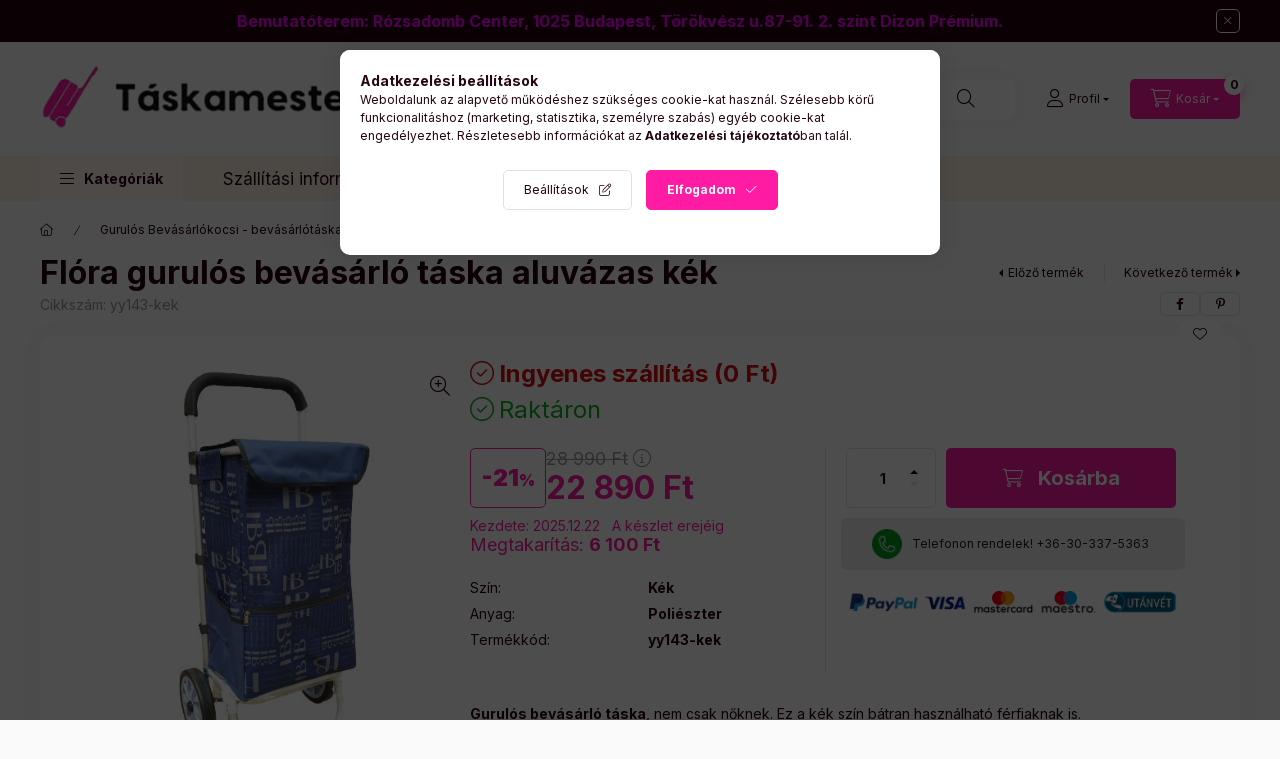

--- FILE ---
content_type: text/html; charset=UTF-8
request_url: https://taskamester.hu/gurulos-bevasarlokocsi-bevasarlotaska/flora-gurulos-bevasarlo-taska-szurke
body_size: 29198
content:
<!DOCTYPE html>
<html lang="hu">
    <head>
        <meta charset="utf-8">
<meta name="description" content="Nagyméretű Gurulós Bevásárló Táska Kék Színű. Akár férfiaknak is ajánljuk ezt a szürke gurulós bevásárlókocsit,terepmintás betéttel.24 órás kiszállítás!">
<meta name="robots" content="index, follow">
<meta http-equiv="X-UA-Compatible" content="IE=Edge">
<meta property="og:site_name" content="Táskamester" />
<meta property="og:title" content="Flóra Kék Gurulós Bevásárló Táska | TASKAMESTER.hu">
<meta property="og:description" content="Nagyméretű Gurulós Bevásárló Táska Kék Színű. Akár férfiaknak is ajánljuk ezt a szürke gurulós bevásárlókocsit,terepmintás betéttel.24 órás kiszállítás!">
<meta property="og:type" content="product">
<meta property="og:url" content="https://taskamester.hu/gurulos-bevasarlokocsi-bevasarlotaska/flora-gurulos-bevasarlo-taska-szurke">
<meta property="og:image" content="https://taskamester.hu/img/91566/yy143-kek/yy143-kek.jpg">
<meta name="theme-color" content="#ff1ba4">
<meta name="msapplication-TileColor" content="#ff1ba4">
<meta name="mobile-web-app-capable" content="yes">
<meta name="apple-mobile-web-app-capable" content="yes">
<meta name="MobileOptimized" content="320">
<meta name="HandheldFriendly" content="true">

<title>Flóra Kék Gurulós Bevásárló Táska | TASKAMESTER.hu</title>


<script>
var service_type="shop";
var shop_url_main="https://taskamester.hu";
var actual_lang="hu";
var money_len="0";
var money_thousend=" ";
var money_dec=",";
var shop_id=91566;
var unas_design_url="https:"+"/"+"/"+"taskamester.hu"+"/"+"!common_design"+"/"+"custom"+"/"+"taskamester.unas.hu"+"/";
var unas_design_code='0';
var unas_base_design_code='2400';
var unas_design_ver=4;
var unas_design_subver=0;
var unas_shop_url='https://taskamester.hu';
var responsive="yes";
var price_nullcut_disable=1;
var config_plus=new Array();
config_plus['product_tooltip']=1;
config_plus['cart_fly_id']="cart-box__fly-to-desktop";
config_plus['cart_redirect']=1;
config_plus['cart_refresh_force']="1";
config_plus['money_type']='Ft';
config_plus['money_type_display']='Ft';
config_plus['accessible_design']=true;
var lang_text=new Array();

var UNAS = UNAS || {};
UNAS.shop={"base_url":'https://taskamester.hu',"domain":'taskamester.hu',"username":'taskamester.unas.hu',"id":91566,"lang":'hu',"currency_type":'Ft',"currency_code":'HUF',"currency_rate":'1',"currency_length":0,"base_currency_length":0,"canonical_url":'https://taskamester.hu/gurulos-bevasarlokocsi-bevasarlotaska/flora-gurulos-bevasarlo-taska-szurke'};
UNAS.design={"code":'0',"page":'product_details'};
UNAS.api_auth="480e51476cd55a02f84fd6c122b2ed05";
UNAS.customer={"email":'',"id":0,"group_id":0,"without_registration":0};
UNAS.shop["category_id"]="468145";
UNAS.shop["sku"]="yy143-kek";
UNAS.shop["product_id"]="608504432";
UNAS.shop["only_private_customer_can_purchase"] = false;
 

UNAS.text = {
    "button_overlay_close": `Bezár`,
    "popup_window": `Felugró ablak`,
    "list": `lista`,
    "updating_in_progress": `frissítés folyamatban`,
    "updated": `frissítve`,
    "is_opened": `megnyitva`,
    "is_closed": `bezárva`,
    "deleted": `törölve`,
    "consent_granted": `hozzájárulás megadva`,
    "consent_rejected": `hozzájárulás elutasítva`,
    "field_is_incorrect": `mező hibás`,
    "error_title": `Hiba!`,
    "product_variants": `termék változatok`,
    "product_added_to_cart": `A termék a kosárba került`,
    "product_added_to_cart_with_qty_problem": `A termékből csak [qty_added_to_cart] [qty_unit] került kosárba`,
    "product_removed_from_cart": `A termék törölve a kosárból`,
    "reg_title_name": `Név`,
    "reg_title_company_name": `Cégnév`,
    "number_of_items_in_cart": `Kosárban lévő tételek száma`,
    "cart_is_empty": `A kosár üres`,
    "cart_updated": `A kosár frissült`
};



UNAS.text["delete_from_favourites"]= `Törlés a kedvencek közül`;
UNAS.text["add_to_favourites"]= `Kedvencekhez`;






window.lazySizesConfig=window.lazySizesConfig || {};
window.lazySizesConfig.loadMode=1;
window.lazySizesConfig.loadHidden=false;

window.dataLayer = window.dataLayer || [];
function gtag(){dataLayer.push(arguments)};
gtag('js', new Date());
</script>

<script src="https://taskamester.hu/!common_packages/jquery/jquery-3.2.1.js?mod_time=1759314984"></script>
<script src="https://taskamester.hu/!common_packages/jquery/plugins/migrate/migrate.js?mod_time=1759314984"></script>
<script src="https://taskamester.hu/!common_packages/jquery/plugins/autocomplete/autocomplete.js?mod_time=1759314984"></script>
<script src="https://taskamester.hu/!common_packages/jquery/plugins/tools/overlay/overlay.js?mod_time=1759314984"></script>
<script src="https://taskamester.hu/!common_packages/jquery/plugins/tools/toolbox/toolbox.expose.js?mod_time=1759314984"></script>
<script src="https://taskamester.hu/!common_packages/jquery/plugins/lazysizes/lazysizes.min.js?mod_time=1759314984"></script>
<script src="https://taskamester.hu/!common_packages/jquery/plugins/lazysizes/plugins/bgset/ls.bgset.min.js?mod_time=1759314984"></script>
<script src="https://taskamester.hu/!common_packages/jquery/own/shop_common/exploded/common.js?mod_time=1764831093"></script>
<script src="https://taskamester.hu/!common_packages/jquery/own/shop_common/exploded/common_overlay.js?mod_time=1759314984"></script>
<script src="https://taskamester.hu/!common_packages/jquery/own/shop_common/exploded/common_shop_popup.js?mod_time=1759314984"></script>
<script src="https://taskamester.hu/!common_packages/jquery/own/shop_common/exploded/function_accessibility_focus.js?mod_time=1759314984"></script>
<script src="https://taskamester.hu/!common_packages/jquery/own/shop_common/exploded/page_product_details.js?mod_time=1759314984"></script>
<script src="https://taskamester.hu/!common_packages/jquery/own/shop_common/exploded/function_favourites.js?mod_time=1759314984"></script>
<script src="https://taskamester.hu/!common_packages/jquery/own/shop_common/exploded/function_recommend.js?mod_time=1759314984"></script>
<script src="https://taskamester.hu/!common_packages/jquery/own/shop_common/exploded/function_accessibility_status.js?mod_time=1764233415"></script>
<script src="https://taskamester.hu/!common_packages/jquery/plugins/hoverintent/hoverintent.js?mod_time=1759314984"></script>
<script src="https://taskamester.hu/!common_packages/jquery/own/shop_tooltip/shop_tooltip.js?mod_time=1759314984"></script>
<script src="https://taskamester.hu/!common_design/base/002400/main.js?mod_time=1764233415"></script>
<script src="https://taskamester.hu/!common_packages/jquery/plugins/flickity/v3/flickity.pkgd.min.js?mod_time=1759314984"></script>
<script src="https://taskamester.hu/!common_packages/jquery/plugins/toastr/toastr.min.js?mod_time=1759314984"></script>
<script src="https://taskamester.hu/!common_packages/jquery/plugins/tippy/popper-2.4.4.min.js?mod_time=1759314984"></script>
<script src="https://taskamester.hu/!common_packages/jquery/plugins/tippy/tippy-bundle.umd.min.js?mod_time=1759314984"></script>
<script src="https://taskamester.hu/!common_packages/jquery/plugins/flickity/v3/as-nav-for.js?mod_time=1759314984"></script>
<script src="https://taskamester.hu/!common_packages/jquery/plugins/flickity/v3/flickity-sync.js?mod_time=1759314984"></script>
<script src="https://taskamester.hu/!common_packages/jquery/plugins/photoswipe/photoswipe.min.js?mod_time=1759314984"></script>
<script src="https://taskamester.hu/!common_packages/jquery/plugins/photoswipe/photoswipe-ui-default.min.js?mod_time=1759314984"></script>

<link href="https://taskamester.hu/temp/shop_91566_333e89947e589b556bb6ae7a0a8c1459.css?mod_time=1768820782" rel="stylesheet" type="text/css">

<link href="https://taskamester.hu/gurulos-bevasarlokocsi-bevasarlotaska/flora-gurulos-bevasarlo-taska-szurke" rel="canonical">
<link id="favicon-192x192" rel="icon" type="image/png" href="https://taskamester.hu/shop_ordered/91566/pic/logo/taskamester-favicon.png" sizes="192x192">
<script>
        var google_consent=1;
    
        gtag('consent', 'default', {
           'ad_storage': 'denied',
           'ad_user_data': 'denied',
           'ad_personalization': 'denied',
           'analytics_storage': 'denied',
           'functionality_storage': 'denied',
           'personalization_storage': 'denied',
           'security_storage': 'granted'
        });

    
        gtag('consent', 'update', {
           'ad_storage': 'denied',
           'ad_user_data': 'denied',
           'ad_personalization': 'denied',
           'analytics_storage': 'denied',
           'functionality_storage': 'denied',
           'personalization_storage': 'denied',
           'security_storage': 'granted'
        });

        </script>
    <script async src="https://www.googletagmanager.com/gtag/js?id=G-4KJNRCJB48"></script>    <script>
    gtag('config', 'G-4KJNRCJB48');

        </script>
        <script>
    var google_analytics=1;

                gtag('event', 'view_item', {
              "currency": "HUF",
              "value": '22890',
              "items": [
                  {
                      "item_id": "yy143-kek",
                      "item_name": "Flóra gurulós bevásárló táska aluvázas kék",
                      "item_category": "Gurulós Bevásárlókocsi - bevásárlótáska",
                      "price": '22890'
                  }
              ],
              'non_interaction': true
            });
               </script>
           <script>
        gtag('config', 'AW-11154281333',{'allow_enhanced_conversions':true});
                </script>
            <script>
        var google_ads=1;

                gtag('event','remarketing', {
            'ecomm_pagetype': 'product',
            'ecomm_prodid': ["yy143-kek"],
            'ecomm_totalvalue': 22890        });
            </script>
    
    <script>
    var facebook_pixel=1;
    /* <![CDATA[ */
        !function(f,b,e,v,n,t,s){if(f.fbq)return;n=f.fbq=function(){n.callMethod?
            n.callMethod.apply(n,arguments):n.queue.push(arguments)};if(!f._fbq)f._fbq=n;
            n.push=n;n.loaded=!0;n.version='2.0';n.queue=[];t=b.createElement(e);t.async=!0;
            t.src=v;s=b.getElementsByTagName(e)[0];s.parentNode.insertBefore(t,s)}(window,
                document,'script','//connect.facebook.net/en_US/fbevents.js');

        fbq('init', '1295865537676578');
                fbq('track', 'PageView', {}, {eventID:'PageView.aW9Tcyvl1qj4FKuPcg8-dgAAQ6M'});
        
        fbq('track', 'ViewContent', {
            content_name: 'Flóra gurulós bevásárló táska aluvázas kék',
            content_category: 'Gurulós Bevásárlókocsi - bevásárlótáska',
            content_ids: ['yy143-kek'],
            contents: [{'id': 'yy143-kek', 'quantity': '1'}],
            content_type: 'product',
            value: 22890,
            currency: 'HUF'
        }, {eventID:'ViewContent.aW9Tcyvl1qj4FKuPcg8-dgAAQ6M'});

        
        $(document).ready(function() {
            $(document).on("addToCart", function(event, product_array){
                facebook_event('AddToCart',{
					content_name: product_array.name,
					content_category: product_array.category,
					content_ids: [product_array.sku],
					contents: [{'id': product_array.sku, 'quantity': product_array.qty}],
					content_type: 'product',
					value: product_array.price,
					currency: 'HUF'
				}, {eventID:'AddToCart.' + product_array.event_id});
            });

            $(document).on("addToFavourites", function(event, product_array){
                facebook_event('AddToWishlist', {
                    content_ids: [product_array.sku],
                    content_type: 'product'
                }, {eventID:'AddToFavourites.' + product_array.event_id});
            });
        });

    /* ]]> */
    </script>
<script>
(function(i,s,o,g,r,a,m){i['BarionAnalyticsObject']=r;i[r]=i[r]||function(){
    (i[r].q=i[r].q||[]).push(arguments)},i[r].l=1*new Date();a=s.createElement(o),
    m=s.getElementsByTagName(o)[0];a.async=1;a.src=g;m.parentNode.insertBefore(a,m)
})(window, document, 'script', 'https://pixel.barion.com/bp.js', 'bp');
                    
bp('init', 'addBarionPixelId', 'BP-NNAQqWEYQP-35');
</script>
<noscript><img height='1' width='1' style='display:none' alt='' src='https://pixel.barion.com/a.gif?__ba_pixel_id=BP-NNAQqWEYQP-35&ev=contentView&noscript=1'/></noscript>
<script>
$(document).ready(function () {
     UNAS.onGrantConsent(function(){
         bp('consent', 'grantConsent');
     });
     
     UNAS.onRejectConsent(function(){
         bp('consent', 'rejectConsent');
     });

     var contentViewProperties = {
         'currency': 'HUF',
         'quantity': 1,
         'unit': 'db',
         'unitPrice': 22890,
         'category': 'Gurulós Bevásárlókocsi - bevásárlótáska',
         'imageUrl': 'https://taskamester.hu/img/91566/yy143-kek/500x500/yy143-kek.jpg?time=1692613981',
         'name': 'Flóra gurulós bevásárló táska aluvázas kék',
         'contentType': 'Product',
         'id': 'yy143-kek',
     }
     bp('track', 'contentView', contentViewProperties);

     UNAS.onChangeVariant(function(event,params){
         var variant = '';
         if (typeof params.variant_list1!=='undefined') variant+=params.variant_list1;
         if (typeof params.variant_list2!=='undefined') variant+='|'+params.variant_list2;
         if (typeof params.variant_list3!=='undefined') variant+='|'+params.variant_list3;
         var customizeProductProperties = {
            'contentType': 'Product',
            'currency': 'HUF',
            'id': params.sku,
            'name': 'Flóra gurulós bevásárló táska aluvázas kék',
            'unit': 'db',
            'unitPrice': 22890,
            'variant': variant,
            'list': 'ProductPage'
        }
        bp('track', 'customizeProduct', customizeProductProperties);
     });

     UNAS.onAddToCart(function(event,params){
         var variant = '';
         if (typeof params.variant_list1!=='undefined') variant+=params.variant_list1;
         if (typeof params.variant_list2!=='undefined') variant+='|'+params.variant_list2;
         if (typeof params.variant_list3!=='undefined') variant+='|'+params.variant_list3;
         var addToCartProperties = {
             'contentType': 'Product',
             'currency': 'HUF',
             'id': params.sku,
             'name': params.name,
             'quantity': parseFloat(params.qty_add),
             'totalItemPrice': params.qty*params.price,
             'unit': params.unit,
             'unitPrice': parseFloat(params.price),
             'category': params.category,
             'variant': variant
         };
         bp('track', 'addToCart', addToCartProperties);
     });

     UNAS.onClickProduct(function(event,params){
         UNAS.getProduct(function(result) {
             if (result.name!=undefined) {
                 var clickProductProperties  = {
                     'contentType': 'Product',
                     'currency': 'HUF',
                     'id': params.sku,
                     'name': result.name,
                     'unit': result.unit,
                     'unitPrice': parseFloat(result.unit_price),
                     'quantity': 1
                 }
                 bp('track', 'clickProduct', clickProductProperties );
             }
         },params);
     });

UNAS.onRemoveFromCart(function(event,params){
     bp('track', 'removeFromCart', {
         'contentType': 'Product',
         'currency': 'HUF',
         'id': params.sku,
         'name': params.name,
         'quantity': params.qty,
         'totalItemPrice': params.price * params.qty,
         'unit': params.unit,
         'unitPrice': parseFloat(params.price),
         'list': 'BasketPage'
     });
});

});
</script>

<script id="barat_hud_sr_script">var hst = document.createElement("script");hst.src = "//admin.fogyasztobarat.hu/h-api.js";hst.type = "text/javascript";hst.setAttribute("data-id", "76W4J59P");hst.setAttribute("id", "fbarat");var hs = document.getElementById("barat_hud_sr_script");hs.parentNode.insertBefore(hst, hs);</script>


        <meta content="width=device-width, initial-scale=1.0" name="viewport" />
        <link rel="preconnect" href="https://fonts.gstatic.com">
        <link rel="preload" href="https://fonts.googleapis.com/css2?family=Inter:wght@400;700;900&display=swap" as="style" />
        <link rel="stylesheet" href="https://fonts.googleapis.com/css2?family=Inter:wght@400;700;900&display=swap" media="print" onload="this.media='all'">
        <noscript>
            <link rel="stylesheet" href="https://fonts.googleapis.com/css2?family=Inter:wght@400;700;900&display=swap" />
        </noscript>
        <link rel="preload" href="https://taskamester.hu/!common_design/own/fonts/2400/customicons/custom-icons.css" as="style">
        <link rel="stylesheet" href="https://taskamester.hu/!common_design/own/fonts/2400/customicons/custom-icons.css" media="print" onload="this.media='all'">
        <noscript>
            <link rel="stylesheet" href="https://taskamester.hu/!common_design/own/fonts/2400/customicons/custom-icons.css" />
        </noscript>
        
        
        
        
        

        
        
        
                
        
        
        
        
        
        
        
        
        
                
        
    </head>


                
                
    
    
    
    
    
    
    
    
    
    
                     
    
    
    
    
    <body class='design_ver4' id="ud_shop_artdet">
    
    <div id="image_to_cart" style="display:none; position:absolute; z-index:100000;"></div>
<div class="overlay_common overlay_warning" id="overlay_cart_add"></div>
<script>$(document).ready(function(){ overlay_init("cart_add",{"onBeforeLoad":false}); });</script>
<div id="overlay_login_outer"></div>	
	<script>
	$(document).ready(function(){
	    var login_redir_init="";

		$("#overlay_login_outer").overlay({
			onBeforeLoad: function() {
                var login_redir_temp=login_redir_init;
                if (login_redir_act!="") {
                    login_redir_temp=login_redir_act;
                    login_redir_act="";
                }

									$.ajax({
						type: "GET",
						async: true,
						url: "https://taskamester.hu/shop_ajax/ajax_popup_login.php",
						data: {
							shop_id:"91566",
							lang_master:"hu",
                            login_redir:login_redir_temp,
							explicit:"ok",
							get_ajax:"1"
						},
						success: function(data){
							$("#overlay_login_outer").html(data);
							if (unas_design_ver >= 5) $("#overlay_login_outer").modal('show');
							$('#overlay_login1 input[name=shop_pass_login]').keypress(function(e) {
								var code = e.keyCode ? e.keyCode : e.which;
								if(code.toString() == 13) {		
									document.form_login_overlay.submit();		
								}	
							});	
						}
					});
								},
			top: 50,
			mask: {
	color: "#000000",
	loadSpeed: 200,
	maskId: "exposeMaskOverlay",
	opacity: 0.7
},
			closeOnClick: (config_plus['overlay_close_on_click_forced'] === 1),
			onClose: function(event, overlayIndex) {
				$("#login_redir").val("");
			},
			load: false
		});
		
			});
	function overlay_login() {
		$(document).ready(function(){
			$("#overlay_login_outer").overlay().load();
		});
	}
	function overlay_login_remind() {
        if (unas_design_ver >= 5) {
            $("#overlay_remind").overlay().load();
        } else {
            $(document).ready(function () {
                $("#overlay_login_outer").overlay().close();
                setTimeout('$("#overlay_remind").overlay().load();', 250);
            });
        }
	}

    var login_redir_act="";
    function overlay_login_redir(redir) {
        login_redir_act=redir;
        $("#overlay_login_outer").overlay().load();
    }
	</script>  
	<div class="overlay_common overlay_info" id="overlay_remind"></div>
<script>$(document).ready(function(){ overlay_init("remind",[]); });</script>

	<script>
    	function overlay_login_error_remind() {
		$(document).ready(function(){
			load_login=0;
			$("#overlay_error").overlay().close();
			setTimeout('$("#overlay_remind").overlay().load();', 250);	
		});
	}
	</script>  
	<div class="overlay_common overlay_info" id="overlay_newsletter"></div>
<script>$(document).ready(function(){ overlay_init("newsletter",[]); });</script>

<script>
function overlay_newsletter() {
    $(document).ready(function(){
        $("#overlay_newsletter").overlay().load();
    });
}
</script>
<div class="overlay_common overlay_error" id="overlay_script"></div>
<script>$(document).ready(function(){ overlay_init("script",[]); });</script>
    <script>
    $(document).ready(function() {
        $.ajax({
            type: "GET",
            url: "https://taskamester.hu/shop_ajax/ajax_stat.php",
            data: {master_shop_id:"91566",get_ajax:"1"}
        });
    });
    </script>
    

    
    <div id="container" class="page_shop_artdet_yy143_kek  filter-not-exists filter-box-in-dropdown nav-position-top header-will-fixed fixed-cart-on-artdet">
                        <div class="js-element nanobar js-nanobar" data-element-name="header_text_section_1" role="region" aria-label="nanobar">
        <div class="container">
            <div class="header_text_section_1 nanobar__inner">
                                    <p><span style="color: #ff00ff; font-size: 16px;"><strong>Bemutatóterem: Rózsadomb Center, 1025 Budapest, Törökvész u.87-91. 2. szint Dizon Prémium.</strong></span></p>
                                <button type="button" class="btn btn-close nanobar__btn-close" onclick="closeNanobar(this,'header_text_section_1_hide','session','--nanobar-height');" aria-label="Bezár" title="Bezár"></button>
            </div>
        </div>
    </div>
    <script>
        window.addEventListener("DOMContentLoaded", function() {
            root.style.setProperty('--nanobar-height', getHeight($(".js-nanobar")) + "px");
        });
    </script>
    
                <nav id="nav--mobile-top" class="nav header nav--mobile nav--top d-sm-none js-header js-header-fixed">
            <div class="header-inner js-header-inner w-100">
                <div class="d-flex justify-content-center d-sm-none">
                                        <button type="button" class="hamburger-box__dropdown-btn-mobile burger btn dropdown__btn" id="hamburger-box__dropdown-btn" aria-label="hamburger button" data-btn-for="#hamburger-box__dropdown">
                        <span class="burger__lines">
                            <span class="burger__line"></span>
                            <span class="burger__line"></span>
                            <span class="burger__line"></span>
                        </span>
                        <span class="dropdown__btn-text">
                            Kategóriák
                        </span>
                    </button>
                                        <button class="search-box__dropdown-btn btn dropdown__btn" aria-label="search button" type="button" data-btn-for="#search-box__dropdown">
                        <span class="search-box__dropdown-btn-icon dropdown__btn-icon icon--search"></span>
                    </button>

                    

                    

                    
                            <button class="profile__dropdown-btn js-profile-btn btn dropdown__btn" id="profile__dropdown-btn" type="button"
            data-orders="https://taskamester.hu/shop_order_track.php" data-btn-for="#profile__dropdown"
            aria-label="Profil" aria-haspopup="dialog" aria-expanded="false" aria-controls="profile__dropdown"
    >
        <span class="profile__dropdown-btn-icon dropdown__btn-icon icon--user"></span>
        <span class="profile__text dropdown__btn-text">Profil</span>
            </button>
    
    
                    <button class="cart-box__dropdown-btn btn dropdown__btn js-cart-box-loaded-by-ajax" aria-label="cart button" type="button" data-btn-for="#cart-box__dropdown">
                        <span class="cart-box__dropdown-btn-icon dropdown__btn-icon icon--cart"></span>
                        <span class="cart-box__text dropdown__btn-text">Kosár</span>
                                    <span id="box_cart_content" class="cart-box">                <span class="bubble cart-box__bubble">0</span>
            </span>
    
                    </button>
                </div>
            </div>
        </nav>
                        <header class="header header--mobile py-3 px-4 d-flex justify-content-center d-sm-none position-relative has-tel">
                <div id="header_logo_img" class="js-element header_logo logo" data-element-name="header_logo">
        <div class="header_logo-img-container">
            <div class="header_logo-img-wrapper">
                                                <a class="has-img" href="https://taskamester.hu/">                    <picture>
                                                <source srcset="https://taskamester.hu/!common_design/custom/taskamester.unas.hu/element/layout_hu_header_logo-400x120_1_default.png?time=1681841227 1x" />
                        <img                              width="380" height="114"
                                                          src="https://taskamester.hu/!common_design/custom/taskamester.unas.hu/element/layout_hu_header_logo-400x120_1_default.png?time=1681841227"                             
                             alt="Táskamester logó                        "/>
                    </picture>
                    </a>                                        </div>
        </div>
    </div>

                        <div class="js-element header_text_section_2 d-sm-none" data-element-name="header_text_section_2">
            <div class="header_text_section_2-slide slide-1"><p>Kérdése van? +36-30-337-5363</p></div>
    </div>

        
        </header>
        <header id="header--desktop" class="header header--desktop d-none d-sm-block js-header js-header-fixed">
            <div class="header-inner js-header-inner">
                <div class="header__top">
                    <div class="container">
                        <div class="header__top-inner">
                            <div class="row no-gutters gutters-md-10 justify-content-center align-items-center">
                                <div class="header__top-left col col-xl-auto">
                                    <div class="header__left-inner d-flex align-items-center">
                                                                                <div class="nav-link--products-placeholder-on-fixed-header burger btn">
                                            <span class="burger__lines">
                                                <span class="burger__line"></span>
                                                <span class="burger__line"></span>
                                                <span class="burger__line"></span>
                                            </span>
                                            <span class="burger__text dropdown__btn-text">
                                                Kategóriák
                                            </span>
                                        </div>
                                        <button type="button" class="hamburger-box__dropdown-btn burger btn dropdown__btn d-lg-none" id="hamburger-box__dropdown-btn2" aria-label="hamburger button" data-btn-for="#hamburger-box__dropdown">
                                            <span class="burger__lines">
                                              <span class="burger__line"></span>
                                              <span class="burger__line"></span>
                                              <span class="burger__line"></span>
                                            </span>
                                            <span class="burger__text dropdown__btn-text">
                                              Kategóriák
                                            </span>
                                        </button>
                                                                                    <div id="header_logo_img" class="js-element header_logo logo" data-element-name="header_logo">
        <div class="header_logo-img-container">
            <div class="header_logo-img-wrapper">
                                                <a class="has-img" href="https://taskamester.hu/">                    <picture>
                                                <source srcset="https://taskamester.hu/!common_design/custom/taskamester.unas.hu/element/layout_hu_header_logo-400x120_1_default.png?time=1681841227 1x" />
                        <img                              width="380" height="114"
                                                          src="https://taskamester.hu/!common_design/custom/taskamester.unas.hu/element/layout_hu_header_logo-400x120_1_default.png?time=1681841227"                             
                             alt="Táskamester logó                        "/>
                    </picture>
                    </a>                                        </div>
        </div>
    </div>

                                        <div class="js-element header_text_section_2" data-element-name="header_text_section_2">
            <div class="header_text_section_2-slide slide-1"><p>Kérdése van? +36-30-337-5363</p></div>
    </div>

                                    </div>
                                </div>
                                <div class="header__top-right col-auto col-xl d-flex justify-content-end align-items-center">
                                    <button class="search-box__dropdown-btn btn dropdown__btn d-xl-none" id="#search-box__dropdown-btn2" aria-label="search button" type="button" data-btn-for="#search-box__dropdown2">
                                        <span class="search-box__dropdown-btn-icon dropdown__btn-icon icon--search"></span>
                                        <span class="search-box__text dropdown__btn-text">Keresés</span>
                                    </button>
                                    <div class="search-box__dropdown dropdown__content dropdown__content-till-lg" id="search-box__dropdown2" data-content-for="#search-box__dropdown-btn2" data-content-direction="full">
                                        <span class="dropdown__caret"></span>
                                        <button class="dropdown__btn-close search-box__dropdown__btn-close btn-close" type="button" title="bezár" aria-label="bezár"></button>
                                        <div class="dropdown__content-inner search-box__inner position-relative js-search browser-is-chrome"
     id="box_search_content2">
    <form name="form_include_search2" id="form_include_search2" action="https://taskamester.hu/shop_search.php" method="get">
    <div class="search-box__form-inner d-flex flex-column">
        <div class="form-group box-search-group mb-0 js-search-smart-insert-after-here">
            <input data-stay-visible-breakpoint="1280" id="box_search_input2" class="search-box__input ac_input js-search-input form-control"
                   name="search" pattern=".{3,100}" aria-label="Keresés" title="Hosszabb kereső kifejezést írjon be!"
                   placeholder="Keresés" type="search" maxlength="100" autocomplete="off" required                   role="combobox" aria-autocomplete="list" aria-expanded="false"
                                      aria-controls="autocomplete-categories autocomplete-products"
                               >
            <div class="search-box__search-btn-outer input-group-append" title="Keresés">
                <button class="btn search-box__search-btn" aria-label="Keresés">
                    <span class="search-box__search-btn-icon icon--search"></span>
                </button>
            </div>
            <div class="search__loading">
                <div class="loading-spinner--small"></div>
            </div>
        </div>
        <div class="ac_results2">
            <span class="ac_result__caret"></span>
        </div>
    </div>
    </form>
</div>

                                    </div>
                                                                                <button class="profile__dropdown-btn js-profile-btn btn dropdown__btn" id="profile__dropdown-btn" type="button"
            data-orders="https://taskamester.hu/shop_order_track.php" data-btn-for="#profile__dropdown"
            aria-label="Profil" aria-haspopup="dialog" aria-expanded="false" aria-controls="profile__dropdown"
    >
        <span class="profile__dropdown-btn-icon dropdown__btn-icon icon--user"></span>
        <span class="profile__text dropdown__btn-text">Profil</span>
            </button>
    
    
                                    <button id="cart-box__fly-to-desktop" class="cart-box__dropdown-btn btn dropdown__btn js-cart-box-loaded-by-ajax" aria-label="cart button" type="button" data-btn-for="#cart-box__dropdown">
                                        <span class="cart-box__dropdown-btn-icon dropdown__btn-icon icon--cart"></span>
                                        <span class="cart-box__text dropdown__btn-text">Kosár</span>
                                        <span class="bubble cart-box__bubble">-</span>
                                    </button>
                                </div>
                            </div>
                        </div>
                    </div>
                </div>
                                <div class="header__bottom">
                    <div class="container">
                        <nav class="navbar d-none d-lg-flex navbar-expand navbar-light align-items-stretch">
                                                        <ul id="nav--cat" class="nav nav--cat js-navbar-nav">
                                <li class="nav-item dropdown nav--main nav-item--products">
                                    <a class="nav-link nav-link--products burger d-lg-flex" href="#" onclick="event.preventDefault();" role="button" data-text="Kategóriák" data-toggle="dropdown" aria-expanded="false" aria-haspopup="true">
                                        <span class="burger__lines">
                                            <span class="burger__line"></span>
                                            <span class="burger__line"></span>
                                            <span class="burger__line"></span>
                                        </span>
                                        <span class="burger__text dropdown__btn-text">
                                            Kategóriák
                                        </span>
                                    </a>
                                    <div id="dropdown-cat" class="dropdown-menu d-none d-block clearfix dropdown--cat with-auto-breaking-megasubmenu dropdown--level-0">
                                                    <ul class="nav-list--0" aria-label="Kategóriák">
            <li id="nav-item-akcio" class="nav-item spec-item js-nav-item-akcio">
                        <a class="nav-link" href="https://taskamester.hu/shop_artspec.php?artspec=1"               aria-label="Akciók kategória"
                           >
                                            <span class="nav-link__text">
                    Akciók                </span>
            </a>
                    </li>
            <li id="nav-item-460014" class="nav-item dropdown js-nav-item-460014">
                        <a class="nav-link" href="https://taskamester.hu/borond"               aria-label="Bőrönd kategória"
                data-toggle="dropdown" data-mouseover="handleSub('460014','https://taskamester.hu/shop_ajax/ajax_box_cat.php?get_ajax=1&type=layout&change_lang=hu&level=1&key=460014&box_var_name=shop_cat&box_var_layout_cache=1&box_var_expand_cache=yes&box_var_expand_cache_name=desktop&box_var_layout_level0=0&box_var_layout_level1=1&box_var_layout=2&box_var_ajax=1&box_var_section=content&box_var_highlight=yes&box_var_type=expand&box_var_div=no');" aria-haspopup="true" aria-expanded="false"            >
                                            <span class="nav-link__text">
                    Bőrönd                </span>
            </a>
                        <div class="megasubmenu dropdown-menu">
                <div class="megasubmenu__sticky-content">
                    <div class="loading-spinner"></div>
                </div>
                            </div>
                    </li>
            <li id="nav-item-173310" class="nav-item dropdown js-nav-item-173310">
                        <a class="nav-link" href="https://taskamester.hu/noi-taska"               aria-label="Női táska kategória"
                data-toggle="dropdown" data-mouseover="handleSub('173310','https://taskamester.hu/shop_ajax/ajax_box_cat.php?get_ajax=1&type=layout&change_lang=hu&level=1&key=173310&box_var_name=shop_cat&box_var_layout_cache=1&box_var_expand_cache=yes&box_var_expand_cache_name=desktop&box_var_layout_level0=0&box_var_layout_level1=1&box_var_layout=2&box_var_ajax=1&box_var_section=content&box_var_highlight=yes&box_var_type=expand&box_var_div=no');" aria-haspopup="true" aria-expanded="false"            >
                                            <span class="nav-link__text">
                    Női táska                </span>
            </a>
                        <div class="megasubmenu dropdown-menu">
                <div class="megasubmenu__sticky-content">
                    <div class="loading-spinner"></div>
                </div>
                            </div>
                    </li>
            <li id="nav-item-448008" class="nav-item dropdown js-nav-item-448008">
                        <a class="nav-link" href="https://taskamester.hu/penztarca"               aria-label="Pénztárca kategória"
                data-toggle="dropdown" data-mouseover="handleSub('448008','https://taskamester.hu/shop_ajax/ajax_box_cat.php?get_ajax=1&type=layout&change_lang=hu&level=1&key=448008&box_var_name=shop_cat&box_var_layout_cache=1&box_var_expand_cache=yes&box_var_expand_cache_name=desktop&box_var_layout_level0=0&box_var_layout_level1=1&box_var_layout=2&box_var_ajax=1&box_var_section=content&box_var_highlight=yes&box_var_type=expand&box_var_div=no');" aria-haspopup="true" aria-expanded="false"            >
                                            <span class="nav-link__text">
                    Pénztárca                </span>
            </a>
                        <div class="megasubmenu dropdown-menu">
                <div class="megasubmenu__sticky-content">
                    <div class="loading-spinner"></div>
                </div>
                            </div>
                    </li>
            <li id="nav-item-468145" class="nav-item js-nav-item-468145">
                        <a class="nav-link" href="https://taskamester.hu/gurulos-bevasarlokocsi-bevasarlotaska"               aria-label="Gurulós Bevásárlókocsi - bevásárlótáska kategória"
                           >
                                            <span class="nav-link__text">
                    Gurulós Bevásárlókocsi - bevásárlótáska                </span>
            </a>
                    </li>
            <li id="nav-item-778360" class="nav-item js-nav-item-778360">
                        <a class="nav-link" href="https://taskamester.hu/ferfi-taska"               aria-label="Férfi táska kategória"
                           >
                                            <span class="nav-link__text">
                    Férfi táska                </span>
            </a>
                    </li>
            <li id="nav-item-598276" class="nav-item js-nav-item-598276">
                        <a class="nav-link" href="https://taskamester.hu/hatizsak"               aria-label="Hátizsák kategória"
                           >
                                            <span class="nav-link__text">
                    Hátizsák                </span>
            </a>
                    </li>
            <li id="nav-item-188001" class="nav-item js-nav-item-188001">
                        <a class="nav-link" href="https://taskamester.hu/kabintaska-fedelzeti-taska"               aria-label="Kabintáska - Fedélzeti táska kategória"
                           >
                                            <span class="nav-link__text">
                    Kabintáska - Fedélzeti táska                </span>
            </a>
                    </li>
            <li id="nav-item-122282" class="nav-item js-nav-item-122282">
                        <a class="nav-link" href="https://taskamester.hu/gyerek-hatizsak-gyerek-taska"               aria-label="Gyerek hátizsák – Gyerek táska kategória"
                           >
                                            <span class="nav-link__text">
                    Gyerek hátizsák – Gyerek táska                </span>
            </a>
                    </li>
        </ul>

    
                                    </div>
                                </li>
                            </ul>
                                                                                                                    
    <ul aria-label="Menüpontok" id="nav--menu" class="nav nav--menu js-navbar-nav">
                <li class="nav-item nav--main js-nav-item-921111">
                        <a class="nav-link" href="https://taskamester.hu/shop_contact.php?tab=shipping" >
                            Szállítási információk
            </a>
                    </li>
                <li class="nav-item nav--main js-nav-item-894602">
                        <a class="nav-link" href="https://taskamester.hu/shop_contact.php" >
                            Kapcsolat
            </a>
                    </li>
                <li class="nav-item nav--main js-nav-item-522932">
                        <a class="nav-link" href="https://taskamester.hu/blog" >
                            Blog
            </a>
                    </li>
                <li class="nav-item nav--main js-nav-item-368634">
                        <a class="nav-link" href="https://taskamester.hu/borond-meretek" >
                            Bőrönd méretek
            </a>
                    </li>
            </ul>

    
                                                    </nav>
                        <script>
    let addOverflowHidden = function() {
        $('.hamburger-box__dropdown-inner').addClass('overflow-hidden');
    }
    function scrollToBreadcrumb() {
        scrollToElement({ element: '.nav-list-breadcrumb', offset: getVisibleDistanceTillHeaderBottom(), scrollIn: '.hamburger-box__dropdown-inner', container: '.hamburger-box__dropdown-inner', duration: 0, callback: addOverflowHidden });
    }

    function setHamburgerBoxHeight(height) {
        $('.hamburger-box__dropdown').css('height', height + 80);
    }

    let mobileMenuScrollData = [];

    function handleSub2(thisOpenBtn, id, ajaxUrl) {
        let navItem = $('#nav-item-'+id+'--m');
        let openBtn = $(thisOpenBtn);
        let $thisScrollableNavList = navItem.closest('.nav-list-mobile');
        let thisNavListLevel = $thisScrollableNavList.data("level");

        if ( thisNavListLevel == 0 ) {
            $thisScrollableNavList = navItem.closest('.hamburger-box__dropdown-inner');
        }
        mobileMenuScrollData["level_" + thisNavListLevel + "_position"] = $thisScrollableNavList.scrollTop();
        mobileMenuScrollData["level_" + thisNavListLevel + "_element"] = $thisScrollableNavList;

        if (!navItem.hasClass('ajax-loading')) {
            if (catSubOpen2(openBtn, navItem)) {
                if (ajaxUrl) {
                    if (!navItem.hasClass('ajax-loaded')) {
                        catSubLoad2(navItem, ajaxUrl);
                    } else {
                        scrollToBreadcrumb();
                    }
                } else {
                    scrollToBreadcrumb();
                }
            }
        }
    }
    function catSubOpen2(openBtn,navItem) {
        let thisSubMenu = navItem.find('.nav-list-menu--sub').first();
        let thisParentMenu = navItem.closest('.nav-list-menu');
        thisParentMenu.addClass('hidden');

        if (navItem.hasClass('show')) {
            openBtn.attr('aria-expanded','false');
            navItem.removeClass('show');
            thisSubMenu.removeClass('show');
        } else {
            openBtn.attr('aria-expanded','true');
            navItem.addClass('show');
            thisSubMenu.addClass('show');
            if (window.matchMedia('(min-width: 576px) and (max-width: 1259.8px )').matches) {
                let thisSubMenuHeight = thisSubMenu.outerHeight();
                if (thisSubMenuHeight > 0) {
                    setHamburgerBoxHeight(thisSubMenuHeight);
                }
            }
        }
        return true;
    }
    function catSubLoad2(navItem, ajaxUrl){
        let thisSubMenu = $('.nav-list-menu--sub', navItem);
        $.ajax({
            type: 'GET',
            url: ajaxUrl,
            beforeSend: function(){
                navItem.addClass('ajax-loading');
                setTimeout(function (){
                    if (!navItem.hasClass('ajax-loaded')) {
                        navItem.addClass('ajax-loader');
                        thisSubMenu.addClass('loading');
                    }
                }, 150);
            },
            success:function(data){
                thisSubMenu.html(data);
                $(document).trigger("ajaxCatSubLoaded");

                let thisParentMenu = navItem.closest('.nav-list-menu');
                let thisParentBreadcrumb = thisParentMenu.find('> .nav-list-breadcrumb');

                /* ha már van a szülőnek breadcrumbja, akkor azt hozzáfűzzük a gyerekhez betöltéskor */
                if (thisParentBreadcrumb.length > 0) {
                    let thisParentLink = thisParentBreadcrumb.find('.nav-list-parent-link').clone();
                    let thisSubMenuParentLink = thisSubMenu.find('.nav-list-parent-link');
                    thisParentLink.insertBefore(thisSubMenuParentLink);
                }

                navItem.removeClass('ajax-loading ajax-loader').addClass('ajax-loaded');
                thisSubMenu.removeClass('loading');
                if (window.matchMedia('(min-width: 576px) and (max-width: 1259.8px )').matches) {
                    let thisSubMenuHeight = thisSubMenu.outerHeight();
                    setHamburgerBoxHeight(thisSubMenuHeight);
                }
                scrollToBreadcrumb();
            }
        });
    }
    function catBack(thisBtn) {
        let thisCatLevel = $(thisBtn).closest('.nav-list-menu--sub');
        let thisParentItem = $(thisBtn).closest('.nav-item.show');
        let thisParentMenu = thisParentItem.closest('.nav-list-menu');

        if ( $(thisBtn).data("belongs-to-level") == 0 ) {
            mobileMenuScrollData["level_0_element"].animate({ scrollTop: mobileMenuScrollData["level_0_position"] }, 0, function() {});
        }

        if (window.matchMedia('(min-width: 576px) and (max-width: 1259.8px )').matches) {
            let thisParentMenuHeight = 0;
            if ( thisParentItem.parent('ul').hasClass('nav-list-mobile--0') ) {
                let sumHeight = 0;
                $( thisParentItem.closest('.hamburger-box__dropdown-nav-lists-wrapper').children() ).each(function() {
                    sumHeight+= $(this).outerHeight(true);
                });
                thisParentMenuHeight = sumHeight;
            } else {
                thisParentMenuHeight = thisParentMenu.outerHeight();
            }
            setHamburgerBoxHeight(thisParentMenuHeight);
        }
        if ( thisParentItem.parent('ul').hasClass('nav-list-mobile--0') ) {
            $('.hamburger-box__dropdown-inner').removeClass('overflow-hidden');
        }
        thisParentMenu.removeClass('hidden');
        thisCatLevel.removeClass('show');
        thisParentItem.removeClass('show');
        thisParentItem.find('.nav-button').attr('aria-expanded','false');
        return true;
    }

    function handleSub($id, $ajaxUrl) {
        let $navItem = $('#nav-item-'+$id);

        if (!$navItem.hasClass('ajax-loading')) {
            if (catSubOpen($navItem)) {
                if (!$navItem.hasClass('ajax-loaded')) {
                    catSubLoad($id, $ajaxUrl);
                }
            }
        }
    }

    function catSubOpen($navItem) {
        handleCloseDropdowns();
        let thisNavLink = $navItem.find('> .nav-link');
        let thisNavItem = thisNavLink.parent();
        let thisNavbarNav = $('.js-navbar-nav');
        let thisDropdownMenu = thisNavItem.find('.dropdown-menu').first();

        /*remove is-opened class form the rest menus (cat+plus)*/
        thisNavbarNav.find('.show').not(thisNavItem).not('.nav-item--products').not('.dropdown--cat').removeClass('show');

        /* check handler exists */
        let existingHandler = thisNavItem.data('keydownHandler');

        /* is has, off it */
        if (existingHandler) {
            thisNavItem.off('keydown', existingHandler);
        }

        const focusExitHandler = function(e) {
            if (e.key === "Escape") {
                handleCloseDropdownCat(false,{
                    reason: 'escape',
                    element: thisNavItem,
                    handler: focusExitHandler
                });
            }
        }

        if (thisNavItem.hasClass('show')) {
            thisNavLink.attr('aria-expanded','false');
            thisNavItem.removeClass('show');
            thisDropdownMenu.removeClass('show');
            $('html').removeClass('cat-megasubmenu-opened');
            $('#dropdown-cat').removeClass('has-opened');

            thisNavItem.off('keydown', focusExitHandler);
        } else {
            thisNavLink.attr('aria-expanded','true');
            thisNavItem.addClass('show');
            thisDropdownMenu.addClass('show');
            $('#dropdown-cat').addClass('has-opened');
            $('html').addClass('cat-megasubmenu-opened');

            thisNavItem.on('keydown', focusExitHandler);
            thisNavItem.data('keydownHandler', focusExitHandler);
        }
        return true;
    }
    function catSubLoad($id, $ajaxUrl){
        const $navItem = $('#nav-item-'+$id);
        const $thisMegasubmenu = $(".megasubmenu", $navItem);
        const parentDropdownMenuHeight = $navItem.closest('.dropdown-menu').outerHeight();
        const $thisMegasubmenuStickyContent = $(".megasubmenu__sticky-content", $thisMegasubmenu);
        $thisMegasubmenuStickyContent.css('height', parentDropdownMenuHeight);

        $.ajax({
            type: 'GET',
            url: $ajaxUrl,
            beforeSend: function(){
                $navItem.addClass('ajax-loading');
                setTimeout(function (){
                    if (!$navItem.hasClass('ajax-loaded')) {
                        $navItem.addClass('ajax-loader');
                    }
                }, 150);
            },
            success:function(data){
                $thisMegasubmenuStickyContent.html(data);
                const $thisScrollContainer = $thisMegasubmenu.find('.megasubmenu__cats-col').first();

                $thisScrollContainer.on('wheel', function(e){
                    e.preventDefault();
                    $(this).scrollLeft($(this).scrollLeft() + e.originalEvent.deltaY);
                });

                $navItem.removeClass('ajax-loading ajax-loader').addClass('ajax-loaded');
                $(document).trigger("ajaxCatSubLoaded");
            }
        });
    }

    $(document).ready(function () {
        $('.nav--menu .dropdown').on('focusout',function(event) {
            let dropdown = this.querySelector('.dropdown-menu');

                        const toElement = event.relatedTarget;

                        if (!dropdown.contains(toElement)) {
                dropdown.parentElement.classList.remove('show');
                dropdown.classList.remove('show');
            }
                        if (!event.target.closest('.dropdown.nav--main').contains(toElement)) {
                handleCloseMenuDropdowns();
            }
        });
         /* FÖLÉHÚZÁS */
        $('.nav-item.dropdown').on('focusin',function(event) {
            navItemDropdownOpen(event.currentTarget);
        });
        $('.nav--cat').on('focusout',function(event) {
                        if (!event.currentTarget.contains(event.relatedTarget)) {
                navItemDropdownClose(event.target.closest('.nav-item--products'));
            }
        });

        function navItemDropdownOpen(el) {
            handleCloseDropdowns();
            let thisNavItem = $(el);
            let thisNavLink = $('> .nav-link', thisNavItem);
            let thisNav = thisNavItem.closest('.js-navbar-nav');
            let thisDropdownItem = $('> .dropdown-item', thisNavItem);
            let thisNavLinkLeft = 0;

            if (thisNavLink.length > 0) {
                thisNavLinkLeft = thisNavLink.offset().left;
            }

            let thisDropdownMenu = thisNavItem.find('.dropdown-menu').first();
            let thisNavLinkAttr = thisNavLink.attr('data-mouseover');

            if (typeof thisNavLinkAttr !== 'undefined' && thisNavLinkAttr !== false) {
                eval(thisNavLinkAttr);
            }

            if ($headerHeight && thisNavLink.length > 0 && thisNav.hasClass('nav--menu') ) {
                thisDropdownMenu.css({
                    top: getVisibleDistanceTillHeaderBottom() + 'px',
                    left: thisNavLinkLeft + 'px'
                });
            }

            /* it's a category dropdown */
            if ( !thisNav.hasClass('nav--menu') ) {
                if (thisNavLink.hasClass('nav-link--products')) { /* categories btn */
                    $('html').addClass('products-dropdown-opened');
                    thisNavItem.addClass('force-show');
                } else {
                    let dropdown_cat = $('#dropdown-cat');
                    dropdown_cat.addClass('has-opened keep-opened');
                    setTimeout(
                        function () {
                            dropdown_cat.removeClass('keep-opened');
                        }, 400
                    );
                }
            }

            thisNavLink.attr('aria-expanded','true');
            thisNavItem.addClass('show');
            thisDropdownMenu.addClass('show');

            thisDropdownItem.attr('aria-expanded','true');
            thisDropdownItem.addClass('show');
        }

        function navItemDropdownClose(el) {
            let thisNavItem = $(el);
            let thisNavLink = $('> .nav-link', thisNavItem);
            let thisDropdownItem = $('> .dropdown-item', thisNavItem);
            let thisDropdownMenu = thisNavItem.find('.dropdown-menu').first();

            if (!thisNavItem.hasClass('always-opened')) {
                if (thisNavLink.hasClass('nav-link--products')) {
                    $('html').removeClass('products-dropdown-opened');
                }

                thisNavLink.attr('aria-expanded', 'false');
                thisNavItem.removeClass('show');
                thisDropdownMenu.removeClass('show');

                thisDropdownItem.attr('aria-expanded','true').addClass('show');

                if ( !thisNavLink.closest('.nav--menu').length > 0 ) {
                    if (!$('#dropdown-cat').hasClass('keep-opened')) {
                        $('html').removeClass('cat-megasubmenu-opened');
                        $('#dropdown-cat').removeClass('has-opened');
                    }
                }
            } else {
                if (thisNavLink.hasClass('nav-link--products')) {
                    $('html').removeClass('products-dropdown-opened cat-megasubmenu-opened');
                    thisNavItem.removeClass('force-show');
                    $('#dropdown-cat').removeClass('has-opened');
                }
            }
        }

        $('.nav-item.dropdown').hoverIntent({
            over: function () {
                navItemDropdownOpen(this);
            },
            out: function () {
                navItemDropdownClose(this);
            },
            interval: 100,
            sensitivity: 10,
            timeout: 250
        });
            });
</script>                    </div>
                </div>
                            </div>
        </header>
        
                            
    
        
                <div class="filter-dropdown dropdown__content" id="filter-dropdown" data-content-for="#filter-box__dropdown-btn" data-content-direction="left">
            <button class="dropdown__btn-close filter-dropdown__btn-close btn-close" type="button" title="bezár" aria-label="bezár" data-text="bezár"></button>
            <div class="dropdown__content-inner filter-dropdown__inner">
                        
    
            </div>
        </div>
        
                <main class="main">
            
            
                        
                                        
            
            




    <link rel="stylesheet" type="text/css" href="https://taskamester.hu/!common_packages/jquery/plugins/photoswipe/css/default-skin.min.css">
    <link rel="stylesheet" type="text/css" href="https://taskamester.hu/!common_packages/jquery/plugins/photoswipe/css/photoswipe.min.css">
    
    
    
    
    <script>
        var $clickElementToInitPs = '.js-init-ps';

        var initPhotoSwipeFromDOM = function() {
            var $pswp = $('.pswp')[0];
            var $psDatas = $('.photoSwipeDatas');

            $psDatas.each( function() {
                var $pics = $(this),
                    getItems = function() {
                        var items = [];
                        $pics.find('a').each(function() {
                            var $this = $(this),
                                $href   = $this.attr('href'),
                                $size   = $this.data('size').split('x'),
                                $width  = $size[0],
                                $height = $size[1],
                                item = {
                                    src : $href,
                                    w   : $width,
                                    h   : $height
                                };
                            items.push(item);
                        });
                        return items;
                    };

                var items = getItems();

                $($clickElementToInitPs).on('click', function (event) {
                    var $this = $(this);
                    event.preventDefault();

                    var $index = parseInt($this.attr('data-loop-index'));
                    var options = {
                        index: $index,
                        history: false,
                        bgOpacity: 1,
                        preventHide: true,
                        shareEl: false,
                        showHideOpacity: true,
                        showAnimationDuration: 200,
                        getDoubleTapZoom: function (isMouseClick, item) {
                            if (isMouseClick) {
                                return 1;
                            } else {
                                return item.initialZoomLevel < 0.7 ? 1 : 1.5;
                            }
                        }
                    };

                    var photoSwipe = new PhotoSwipe($pswp, PhotoSwipeUI_Default, items, options);
                    photoSwipe.init();
                });
            });
        };
    </script>

    
    
    
<div id="page_artdet_content" class="artdet artdet--type-1">
            <div class="fixed-cart js-fixed-cart" id="artdet__fixed-cart">
        <div class="container">
            <div class="row gutters-5 gutters-md-10 row-gap-10 align-items-center py-2">
                                <div class="col-auto fixer-cart__img-col">
                    <img class="fixed-cart__img" width="40" height="40" src="https://taskamester.hu/img/91566/yy143-kek/40x40/yy143-kek.jpg?time=1692613981" srcset="https://taskamester.hu/img/91566/yy143-kek/80x80/yy143-kek.jpg?time=1692613981 2x" alt="Flóra gurulós bevásárló táska aluvázas kék" />
                </div>
                                <div class="col">
                    <div class="d-flex flex-column flex-md-row align-items-md-center">
                        <div class="fixed-cart__name line-clamp--1-12">Flóra gurulós bevásárló táska aluvázas kék
</div>
                                                <div class="fixed-cart__prices row no-gutters align-items-center ml-md-auto has-price-sale">
                                                        <div class="col-auto align-self-stretch">
                                <div class="badge badge--sale mb-0">
                                    <span class="js-sale-percent-yy143__unas__kek" data-percent="%">21</span>
                                </div>
                            </div>
                            
                            <div class="col d-flex flex-wrap col-gap-5 align-items-baseline flex-md-column">
                                                                <span class="fixed-cart__price fixed-cart__price--base product-price--base" tabindex="0" data-tippy="Az áthúzott ár az árcsökkentés alkalmazását megelőző 30 nap legalacsonyabb eladási ára.">
                                     <span class="fixed-cart__price-base-value text-line-through"><span class='price-gross-format'><span id='price_net_brutto_yy143__unas__kek' class='price_net_brutto_yy143__unas__kek price-gross'>28 990</span><span class='price-currency'> Ft</span></span></span>&nbsp;<span class="icon--info"></span>                                </span>
                                
                                                                <div class="fixed-cart__price fixed-cart__price-discount product-price--sale">
                                     
                                    <span class='price-gross-format'><span id='price_akcio_brutto_yy143__unas__kek' class='price_akcio_brutto_yy143__unas__kek price-gross'>22 890</span><span class='price-currency'> Ft</span></span>
                                </div>
                                                            </div>
                        </div>
                                            </div>
                </div>
                <div class="col-auto">
                    <button class="fixed-cart__btn btn icon--b-cart" type="button" aria-label="Kosárba"
                            title="Kosárba" onclick="$('.artdet__cart-btn').trigger('click');"  >
                        Kosárba
                    </button>
                </div>
            </div>
        </div>
    </div>
    <script>
                $(document).ready(function () {
            const $itemVisibilityCheck = $(".js-main-cart-btn");
            const $stickyCart = $(".js-fixed-cart");

            const cartObserver = new IntersectionObserver((entries, observer) => {
                entries.forEach(entry => {
                    if(entry.isIntersecting) {
                        $stickyCart.removeClass('is-visible');
                    } else {
                        $stickyCart.addClass('is-visible');
                    }
                });
            }, {});

            cartObserver.observe($itemVisibilityCheck[0]);

            $(window).on('scroll',function () {
                cartObserver.observe($itemVisibilityCheck[0]);
            });
        });
                    </script>
    
    <div class="artdet__breadcrumb">
        <div class="container">
            <nav id="breadcrumb" aria-label="navigációs nyomvonal">
                    <ol class="breadcrumb breadcrumb--mobile level-1">
            <li class="breadcrumb-item">
                                <a class="breadcrumb--home" href="https://taskamester.hu/sct/0/" aria-label="Főkategória" title="Főkategória"></a>
                            </li>
                                    
                                                                                                <li class="breadcrumb-item">
                <a href="https://taskamester.hu/gurulos-bevasarlokocsi-bevasarlotaska">Gurulós Bevásárlókocsi - bevásárlótáska</a>
            </li>
                    </ol>

        <ol class="breadcrumb breadcrumb--desktop level-1">
            <li class="breadcrumb-item">
                                <a class="breadcrumb--home" href="https://taskamester.hu/sct/0/" aria-label="Főkategória" title="Főkategória"></a>
                            </li>
                        <li class="breadcrumb-item">
                                <a href="https://taskamester.hu/gurulos-bevasarlokocsi-bevasarlotaska">Gurulós Bevásárlókocsi - bevásárlótáska</a>
                            </li>
                    </ol>
        <script>
            function markActiveNavItems() {
                                                        $(".js-nav-item-468145").addClass("has-active");
                                                }
            $(document).ready(function(){
                markActiveNavItems();
            });
            $(document).on("ajaxCatSubLoaded",function(){
                markActiveNavItems();
            });
        </script>
    </nav>

        </div>
    </div>

    <script>
<!--
var lang_text_warning=`Figyelem!`
var lang_text_required_fields_missing=`Kérjük töltse ki a kötelező mezők mindegyikét!`
function formsubmit_artdet() {
   cart_add("yy143__unas__kek","",null,1)
}
$(document).ready(function(){
	select_base_price("yy143__unas__kek",1);
	
	
});
// -->
</script>


    <form name="form_temp_artdet">


    
    <div class="artdet__name-outer mb-3 mb-xs-4">
        <div class="container">
            <div class="artdet__name-wrap mb-3 mb-lg-0">
                <div class="row align-items-center row-gap-5">
                                        <div class="col-lg-auto order-lg-2">
                        <div class="artdet__pagination d-flex">
                            <button class="artdet__pagination-btn artdet__pagination-prev btn btn-text" type="button" onclick="product_det_prevnext('https://taskamester.hu/gurulos-bevasarlokocsi-bevasarlotaska/flora-gurulos-bevasarlo-taska-szurke','?cat=468145&sku=yy143-kek&action=prev_js')" title="Előző termék">Előző termék</button>
                            <button class="artdet__pagination-btn artdet__pagination-next btn btn-text" type="button" onclick="product_det_prevnext('https://taskamester.hu/gurulos-bevasarlokocsi-bevasarlotaska/flora-gurulos-bevasarlo-taska-szurke','?cat=468145&sku=yy143-kek&action=next_js')" title="Következő termék">Következő termék</button>
                        </div>
                    </div>
                                        <div class="col order-lg-1 d-flex flex-wrap flex-md-nowrap align-items-center row-gap-5 col-gap-10">
                                                <h1 class="artdet__name line-clamp--3-12 mb-0" title="Flóra gurulós bevásárló táska aluvázas kék
">Flóra gurulós bevásárló táska aluvázas kék
</h1>
                    </div>
                </div>
            </div>
                        <div class="social-reviews-sku-wrap row gutters-10 align-items-center flex-wrap row-gap-5 mb-1">
                <div class="col">
                                                            <div class="artdet__sku d-flex flex-wrap text-muted">
                        <div class="artdet__sku-title">Cikkszám:&nbsp;</div>
                        <div class="artdet__sku-value">yy143-kek</div>
                    </div>
                                    </div>
                                <div class="col-xs-auto align-self-xs-start">
                     <div class="social-medias justify-content-start justify-content-xs-end">
                                                                                <button class="social-media social-media--facebook" type="button" aria-label="facebook" data-tippy="facebook" onclick='window.open("https://www.facebook.com/sharer.php?u=https%3A%2F%2Ftaskamester.hu%2Fgurulos-bevasarlokocsi-bevasarlotaska%2Fflora-gurulos-bevasarlo-taska-szurke")'></button>
                                                        <button class="social-media social-media--pinterest" type="button" aria-label="pinterest" data-tippy="pinterest" onclick='window.open("http://www.pinterest.com/pin/create/button/?url=https%3A%2F%2Ftaskamester.hu%2Fgurulos-bevasarlokocsi-bevasarlotaska%2Fflora-gurulos-bevasarlo-taska-szurke&media=https%3A%2F%2Ftaskamester.hu%2Fimg%2F91566%2Fyy143-kek%2Fyy143-kek.jpg&description=Fl%C3%B3ra+gurul%C3%B3s+bev%C3%A1s%C3%A1rl%C3%B3+t%C3%A1ska+aluv%C3%A1zas+k%C3%A9k")'></button>
                                                                                                </div>
                </div>
                            </div>
                    </div>
    </div>

    <div class="artdet__pic-data-wrap mb-3 mb-lg-5 js-product">
        <div class="container artdet__pic-data-container">
            <div class="artdet__pic-data">
                                <button type="button" class="product__func-btn favourites-btn icon--favo page_artdet_func_favourites_yy143__unas__kek page_artdet_func_favourites_outer_yy143__unas__kek
                    " onclick="add_to_favourites(&quot;&quot;,&quot;yy143-kek&quot;,&quot;page_artdet_func_favourites&quot;,&quot;page_artdet_func_favourites_outer&quot;,&quot;608504432&quot;);" id="page_artdet_func_favourites"
                        aria-label="Kedvencekhez" data-tippy="Kedvencekhez"
                >
                </button>
                                <div class="d-flex flex-wrap artdet__pic-data-row col-gap-40">
                    <div class="artdet__img-data-left-col">
                        <div class="artdet__img-data-left">
                            <div class="artdet__img-inner has-image js-carousel-block fade-in">
                                                                <div class="artdet__badges d-none">
                                                                        <div class="badge badge--sale mb-0">
                                        <span id='price_save_yy143__unas__kek' data-percent="%">21</span>
                                    </div>
                                    
                                                                    </div>
                                
                                <div class="artdet__alts-wrap position-relative">
                                    <div class="artdet__alts js-alts carousel has-image">
                                        <div class="carousel-cell artdet__alt-img-cell js-init-ps" data-loop-index="0">
                                            <img class="artdet__alt-img artdet__img--main" src="https://taskamester.hu/img/91566/yy143-kek/500x500/yy143-kek.jpg?time=1692613981" alt="Flóra gurulós bevásárló táska aluvázas kék" title="Flóra gurulós bevásárló táska aluvázas kék" id="main_image"
                                                                                                                                                data-original-width="500"
                                                data-original-height="500"
                                                        
                            data-phase="1" width="500" height="500"
            style="width:500px;"
        
                
                
                    
                                                                                            />
                                        </div>
                                                                                <div class="carousel-cell artdet__alt-img-cell js-init-ps" data-loop-index="1">
                                            <img class="artdet__alt-img artdet__img--alt carousel__lazy-image"
                                                 src="https://taskamester.hu/main_pic/space.gif"
                                                 data-flickity-lazyload-src="https://taskamester.hu/img/91566/yy143-kek_altpic_1/500x500/yy143-kek.jpg?time=1692613981"
                                                                                                  data-flickity-lazyload-srcset="https://taskamester.hu/img/91566/yy143-kek_altpic_1/700x700/yy143-kek.jpg?time=1692613981 1.4x"
                                                                                                  alt="Flóra gurulós bevásárló táska aluvázas kék" title="Flóra gurulós bevásárló táska aluvázas kék"
                                                 data-original-width="1000"
                                                 data-original-height="1000"
                                                         
                
                
                
                                                                     data-phase="6" width="500" height="500"
                style="width:500px;"
                        
                                            />
                                        </div>
                                                                                <div class="carousel-cell artdet__alt-img-cell js-init-ps" data-loop-index="2">
                                            <img class="artdet__alt-img artdet__img--alt carousel__lazy-image"
                                                 src="https://taskamester.hu/main_pic/space.gif"
                                                 data-flickity-lazyload-src="https://taskamester.hu/img/91566/yy143-kek_altpic_2/500x500/yy143-kek.jpg?time=1692613981"
                                                                                                  alt="Flóra gurulós bevásárló táska aluvázas kék" title="Flóra gurulós bevásárló táska aluvázas kék"
                                                 data-original-width="500"
                                                 data-original-height="500"
                                                         
                            data-phase="1" width="500" height="500"
            style="width:500px;"
        
                
                
                    
                                            />
                                        </div>
                                                                                <div class="carousel-cell artdet__alt-img-cell js-init-ps" data-loop-index="3">
                                            <img class="artdet__alt-img artdet__img--alt carousel__lazy-image"
                                                 src="https://taskamester.hu/main_pic/space.gif"
                                                 data-flickity-lazyload-src="https://taskamester.hu/img/91566/yy143-kek_altpic_3/500x500/yy143-kek.jpg?time=1692613981"
                                                                                                  alt="Flóra gurulós bevásárló táska aluvázas kék" title="Flóra gurulós bevásárló táska aluvázas kék"
                                                 data-original-width="500"
                                                 data-original-height="500"
                                                         
                            data-phase="1" width="500" height="500"
            style="width:500px;"
        
                
                
                    
                                            />
                                        </div>
                                                                                <div class="carousel-cell artdet__alt-img-cell js-init-ps" data-loop-index="4">
                                            <img class="artdet__alt-img artdet__img--alt carousel__lazy-image"
                                                 src="https://taskamester.hu/main_pic/space.gif"
                                                 data-flickity-lazyload-src="https://taskamester.hu/img/91566/yy143-kek_altpic_4/500x500/yy143-kek.jpg?time=1692613981"
                                                                                                  alt="Flóra gurulós bevásárló táska aluvázas kék" title="Flóra gurulós bevásárló táska aluvázas kék"
                                                 data-original-width="500"
                                                 data-original-height="500"
                                                         
                            data-phase="1" width="500" height="500"
            style="width:500px;"
        
                
                
                    
                                            />
                                        </div>
                                                                                <div class="carousel-cell artdet__alt-img-cell js-init-ps" data-loop-index="5">
                                            <img class="artdet__alt-img artdet__img--alt carousel__lazy-image"
                                                 src="https://taskamester.hu/main_pic/space.gif"
                                                 data-flickity-lazyload-src="https://taskamester.hu/img/91566/yy143-kek_altpic_5/500x500/yy143-kek.jpg?time=1692613981"
                                                                                                  alt="Flóra gurulós bevásárló táska aluvázas kék" title="Flóra gurulós bevásárló táska aluvázas kék"
                                                 data-original-width="500"
                                                 data-original-height="500"
                                                         
                            data-phase="1" width="500" height="500"
            style="width:500px;"
        
                
                
                    
                                            />
                                        </div>
                                                                            </div>

                                                                            
                                                                                                            </div>
                            </div>


                                                        <div class="artdet__img-thumbs js-thumbs carousel fade-in">
                                <div class="carousel-cell artdet__img--thumb-outer">
                                    <div class="artdet__img--thumb-wrap">
                                        <img class="artdet__img--thumb-main" id="main_img_thumb" loading="lazy"
                                             src="https://taskamester.hu/img/91566/yy143-kek/100x100/yy143-kek.jpg?time=1692613981"
                                                                                          srcset="https://taskamester.hu/img/91566/yy143-kek/200x200/yy143-kek.jpg?time=1692613981 2x"
                                                                                          alt="Flóra gurulós bevásárló táska aluvázas kék" title="Flóra gurulós bevásárló táska aluvázas kék"
                                             data-original-width="500"
                                             data-original-height="500"
                                                     
                
                
                
                                                                     data-phase="6" width="100" height="100"
                style="width:100px;"
                        
                                        />
                                    </div>
                                </div>
                                                                <div class="carousel-cell artdet__img--thumb-outer">
                                    <div class="artdet__img--thumb-wrap">
                                        <img class="artdet__img--thumb" loading="lazy"
                                             src="https://taskamester.hu/img/91566/yy143-kek_altpic_1/100x100/yy143-kek.jpg?time=1692613981"
                                                                                          srcset="https://taskamester.hu/img/91566/yy143-kek_altpic_1/200x200/yy143-kek.jpg?time=1692613981 2x"
                                                                                          alt="Flóra gurulós bevásárló táska aluvázas kék" title="Flóra gurulós bevásárló táska aluvázas kék"
                                             data-original-width="1000"
                                             data-original-height="1000"
                                                     
                
                
                
                                                                     data-phase="6" width="100" height="100"
                style="width:100px;"
                        
                                        />
                                    </div>
                                </div>
                                                                <div class="carousel-cell artdet__img--thumb-outer">
                                    <div class="artdet__img--thumb-wrap">
                                        <img class="artdet__img--thumb" loading="lazy"
                                             src="https://taskamester.hu/img/91566/yy143-kek_altpic_2/100x100/yy143-kek.jpg?time=1692613981"
                                                                                          srcset="https://taskamester.hu/img/91566/yy143-kek_altpic_2/200x200/yy143-kek.jpg?time=1692613981 2x"
                                                                                          alt="Flóra gurulós bevásárló táska aluvázas kék" title="Flóra gurulós bevásárló táska aluvázas kék"
                                             data-original-width="500"
                                             data-original-height="500"
                                                     
                
                
                
                                                                     data-phase="6" width="100" height="100"
                style="width:100px;"
                        
                                        />
                                    </div>
                                </div>
                                                                <div class="carousel-cell artdet__img--thumb-outer">
                                    <div class="artdet__img--thumb-wrap">
                                        <img class="artdet__img--thumb" loading="lazy"
                                             src="https://taskamester.hu/img/91566/yy143-kek_altpic_3/100x100/yy143-kek.jpg?time=1692613981"
                                                                                          srcset="https://taskamester.hu/img/91566/yy143-kek_altpic_3/200x200/yy143-kek.jpg?time=1692613981 2x"
                                                                                          alt="Flóra gurulós bevásárló táska aluvázas kék" title="Flóra gurulós bevásárló táska aluvázas kék"
                                             data-original-width="500"
                                             data-original-height="500"
                                                     
                
                
                
                                                                     data-phase="6" width="100" height="100"
                style="width:100px;"
                        
                                        />
                                    </div>
                                </div>
                                                                <div class="carousel-cell artdet__img--thumb-outer">
                                    <div class="artdet__img--thumb-wrap">
                                        <img class="artdet__img--thumb" loading="lazy"
                                             src="https://taskamester.hu/img/91566/yy143-kek_altpic_4/100x100/yy143-kek.jpg?time=1692613981"
                                                                                          srcset="https://taskamester.hu/img/91566/yy143-kek_altpic_4/200x200/yy143-kek.jpg?time=1692613981 2x"
                                                                                          alt="Flóra gurulós bevásárló táska aluvázas kék" title="Flóra gurulós bevásárló táska aluvázas kék"
                                             data-original-width="500"
                                             data-original-height="500"
                                                     
                
                
                
                                                                     data-phase="6" width="100" height="100"
                style="width:100px;"
                        
                                        />
                                    </div>
                                </div>
                                                                <div class="carousel-cell artdet__img--thumb-outer">
                                    <div class="artdet__img--thumb-wrap">
                                        <img class="artdet__img--thumb" loading="lazy"
                                             src="https://taskamester.hu/img/91566/yy143-kek_altpic_5/100x100/yy143-kek.jpg?time=1692613981"
                                                                                          srcset="https://taskamester.hu/img/91566/yy143-kek_altpic_5/200x200/yy143-kek.jpg?time=1692613981 2x"
                                                                                          alt="Flóra gurulós bevásárló táska aluvázas kék" title="Flóra gurulós bevásárló táska aluvázas kék"
                                             data-original-width="500"
                                             data-original-height="500"
                                                     
                
                
                
                                                                     data-phase="6" width="100" height="100"
                style="width:100px;"
                        
                                        />
                                    </div>
                                </div>
                                                            </div>
                            
                            
                                                    </div>
                    </div>
                    <div class="artdet__data-right-col">
                        <div class="artdet__data-right">
                            <div class="artdet__data-right-inner">
                                <div class="stock__content stock on-stock icon--b-on-stock font-xxxl text-danger font-weight-bold">Ingyenes szállítás (0 Ft)</div>

                                                                <div class="artdet__badges2 d-flex align-items-baseline flex-wrap mb-4 font-xxxl font-weight-bold">
                                                                                                                                                <div class="artdet__stock stock on-stock">
                                                                                <div class="stock__content icon--b-on-stock">
                                            <span class="stock__text">Raktáron</span>                                                                                    </div>
                                                                            </div>
                                                                                                        </div>
                                
                                
                                <div class="row gutters-xxl-40 mb-3 pb-4">
                                    <div class="col-xl-6 artdet__block-left">
                                        <div class="artdet__block-left-inner">
                                                                                        <div class="artdet__price-and-countdown row gutters-10 row-gap-10 mb-4">
                                                <div class="artdet__price-datas col-auto mr-auto">
                                                    <div class="artdet__prices row no-gutters has-price-sale">
                                                                                                                <div class="col-auto">
                                                            <div class="badge badge--sale mb-0">
                                                                <span id="price_save_yy143__unas__kek" data-percent="%">21</span>
                                                            </div>
                                                        </div>
                                                        
                                                        <div class="col">
                                                                                                                        <div class="artdet__price-base product-price--base">
                                                                 <span class="artdet__price-base-value text-line-through"><span class='price-gross-format'><span id='price_net_brutto_yy143__unas__kek' class='price_net_brutto_yy143__unas__kek price-gross'>28 990</span><span class='price-currency'> Ft</span></span></span>&nbsp;<span class="icon--info" data-tippy="Az áthúzott ár az árcsökkentés alkalmazását megelőző 30 nap legalacsonyabb eladási ára."></span>                                                            </div>
                                                            
                                                                                                                        <div class="artdet__price-discount product-price--sale">
                                                                 
                                                                <span class='price-gross-format'><span id='price_akcio_brutto_yy143__unas__kek' class='price_akcio_brutto_yy143__unas__kek price-gross'>22 890</span><span class='price-currency'> Ft</span></span>
                                                            </div>
                                                            
                                                                                                                    </div>
                                                    </div>
                                                                                                        <div class="artdet__price-discount-period line-height-12">
                                                        <span class="artdet__price-discount-period-start">Kezdete: 2025.12.22</span>&nbsp;&nbsp;
                                                        <span class="artdet__price-discount-period-end">
                                                                                                                            A készlet erejéig
                                                                                                                    </span>
                                                    </div>
                                                    
                                                                                                        <div class="artdet__discount-texts line-height-12">
                                                        <div class="artdet__discount-saving">
                                                            <span class="artdet__discount-saving__title">Megtakarítás</span>
                                                            <span class="artdet__discount-saving__value">6 100 Ft</span>
                                                        </div>
                                                    </div>
                                                    
                                                                                                    </div>

                                                                                            </div>
                                            
                                            
                                                                                        <div id="artdet__param-spec" class="mb-4">
                                                
                                                                                                    <div class="artdet__spec-params artdet__spec-params--2 row gutters-md-20 gutters-xxl-40 mb-3">
                                                                                <div class="col-sm-6 col-md-12 spec-param-left">
            <div class="artdet__spec-param py-2 product_param_type_text" id="page_artdet_product_param_spec_3286727" >
                <div class="row gutters-10 align-items-center">
                    <div class="col-6">
                        <div class="artdet__spec-param-title">
                            <span class="param-name">Szín</span>:                        </div>
                    </div>
                    <div class="col-6">
                        <div class="artdet__spec-param-value">
                                                            Kék
                                                    </div>
                    </div>
                </div>
            </div>
        </div>
                        <div class="col-sm-6 col-md-12 spec-param-right">
            <div class="artdet__spec-param py-2 product_param_type_text" id="page_artdet_product_param_spec_3286732" >
                <div class="row gutters-10 align-items-center">
                    <div class="col-6">
                        <div class="artdet__spec-param-title">
                            <span class="param-name">Anyag</span>:                        </div>
                    </div>
                    <div class="col-6">
                        <div class="artdet__spec-param-value">
                                                            Poliészter
                                                    </div>
                    </div>
                </div>
            </div>
        </div>
                        <div class="col-sm-6 col-md-12 spec-param-left">
            <div class="artdet__spec-param py-2 product_param_type_text" id="page_artdet_product_param_spec_3920729" >
                <div class="row gutters-10 align-items-center">
                    <div class="col-6">
                        <div class="artdet__spec-param-title">
                            <span class="param-name">Termékkód</span>:                        </div>
                    </div>
                    <div class="col-6">
                        <div class="artdet__spec-param-value">
                                                            yy143-kek
                                                    </div>
                    </div>
                </div>
            </div>
        </div>
            
                                                    </div>
                                                
                                                                                            </div>
                                            
                                                                                    </div>
                                    </div>
                                    <div class="col-xl-6 artdet__block-right">
                                        <div class="artdet__block-right-inner">
                                            
                                            
                                            <div id="artdet__cart" class="artdet__cart row gutters-5 row-gap-10 js-main-cart-btn">
                                                                                                                                                                                                                    <div class="col-auto artdet__cart-btn-input-col quantity-unit-type--tippy">
                                                            <div class="artdet__cart-input-wrap cart-input-wrap page_qty_input_outer" >
                                                                <input class="artdet__cart-input page_qty_input form-control" onkeypress="if(this.value.length==5) return false;" name="db" id="db_yy143__unas__kek" type="number" value="1" data-min="1" data-max="999999" data-step="1" step="1" aria-label="Mennyiség">
                                                                <div class="product__qty-buttons">
                                                                    <button type="button" class="qtyplus_common" aria-label="plusz"></button>
                                                                    <button type="button" class="qtyminus_common qty_disable" aria-label="minusz"></button>
                                                                </div>
                                                            </div>
                                                        </div>
                                                                                                                <div class="col-auto flex-grow-1 artdet__cart-btn-col h-100 usn">
                                                            <button class="artdet__cart-btn artdet-main-btn btn btn-lg btn-block js-main-product-cart-btn" type="button" onclick="cart_add('yy143__unas__kek','',null,1);"   data-cartadd="cart_add('yy143__unas__kek','',null,1);" aria-label="Kosárba">
                                                                <span class="artdet__cart-btn-icon icon--b-cart"></span>
                                                                <span class="artdet__cart-btn-text font-lg-xxl font-weight-bold">Kosárba</span>
                                                            </button>
                                                        </div>
                                                    
                                        <div class="w-100 mt-3" data-tippy='Bizonytalan vagy? Kérdésed van a garanciáról, cseréről? Készítsd elő adataidat és add le a rendelésed telefonon!' id="order_by_phone">
                                            <a class="d-flex btn btn-light text-left w-100 align-items-center" href="tel:+36303375363" title="Hívás telefonon">
                                                <div class="col-2 align-items-center d-flex p-0s">
                                                     <span id="phone_icon">
                                                       <img width="32" height="32"
                                                       alt="Hívás telefonon"
                                                        src="https://taskamester.hu/shop_ordered/91566/pic/icon/order-by-phone-32.png" class="d-inline">
                                                    </span>
                                                </div>
                                                <div class="col-10 p-0">
                                                    Telefonon rendelek! +36-30-337-5363
                                                </div>
                                            </a>
                                        </div>
                                                                                            </div>

                                    <picture>
                                        <img class="mt-4" width="510" height="48" alt="Biztonoságos, online fizetési módok a Dizon-nál" src="https://www.dizon.hu/shop_ordered/16088/pic/icons/biztonsagos-fizetes-700x50.webp">
                                    </picture>
                                            
                                            
                                                                                    </div>
                                    </div>
                                </div>

                                                                                                                                <div id="artdet__short-descrition" class="artdet__short-descripton mb-4">
                                                                        <div class="artdet__short-descripton-content"><p><strong>Gurulós bevásárló táska</strong>, nem csak nőknek. Ez a kék szín bátran használható férfiaknak is.<br />Váz anyaga: alumínium<br />Kerék anyaga: gumi<br />Teljes magasság, fogóval: 95 cm<br />A táska magassága: 57 cm<br />A táska szélessége: 30 cm<br />Teljes súly: 1,5 kg<br />A két kerekű <strong>bevásárló kocsi</strong> könnyen húzható és tolható is. Belseje hatalmas pakolóteret kínál, amibe aztán az egész hétvégi nagy bevásárlás belefér!<br />A két nagy kerék könnyen gurul, kényelmesen használható. Praktikussága mellett fontos megjegyezni azt is, hogy ilyen gurulós bevásárlótáskákkal megszabadulunk a nejlon szatyroktól is, amik végtelenül környezetszennyezőek. A 2 keréken <strong>gurulós bevásárlókocsi</strong> megszabadít a sok felesleges cipekedéstől. Miért tennéd, amikor ilyen egyszerű a megoldás, hogy könnyebb legyen a bevásárlás.</p>
<p>Ezek a praktikus gurulós bevásárló táskák arra lettek tervezve, hogy könnyedén, mosollyal az arcodon tudj bevásárolni. A kasszánál már rögtön a gurulós bevásárlótáskába pakolva már csak fizetned kell és készen is vagy. Könnyen hazahúzhatod magad mellett a táskát anélkül, hogy megfájdulna a derekad, vagy a vállaid. </p>
<p>Praktikus kialakítása van, a ráhajtós teteje miatt biztonságos is. Ha egyszer kipróbálod, utána nélkülözhetetlen lesz a bevásárlások során.</p>
<p>&nbsp;</p></div>
                                                                                                            </div>
                                                                
                                
                                
                                                                <div id="artdet__functions" class="artdet__function d-flex flex-wrap">
                                    
                                                                        <button type="button" class="product__func-btn artdet-func-question icon--a-question2" onclick="popup_question_dialog(&quot;yy143-kek&quot;);"
                                            id="page_artdet_func_question" aria-label="Kérdés a termékről" data-tippy="Kérdés a termékről">
                                        Kérdés a termékről
                                    </button>
                                    
                                    
                                                                        <button type="button" class="product__func-btn artdet-func-recommend icon--a-mail" onclick="recommend_dialog(&quot;yy143-kek&quot;);"
                                            id="page_artdet_func_recommend" aria-label="Ajánlom" data-tippy="Ajánlom">
                                        Ajánlom
                                    </button>
                                                                    </div>
                                                            </div>
                        </div>
                    </div>
                </div>
            </div>
        </div>
    </div>

    <div class="artdet__sections">
        
        
        
        
        
        
                                                        
                                                
                                                
                                                                            
                                                                        
                                                    
                                                                                                                                                                                                                                                                                                                                                                                                                                                                                                                                                                                                
                                                    
                        
            <section id="nav-tab-accordion-1" class="nav-tabs-accordion">
                <div class="nav-tabs-container container">
                    <ul class="nav nav-tabs artdet-tabs" role="tablist">
                        
                        
                                                                        <li class="nav-item order-3">
                            <a href="#" id="tab-reviews" role="tab" aria-controls="pane-reviews"
                               class="nav-link active"
                               aria-selected="true"                            >Vélemények</a>
                        </li>
                        
                                            </ul>
                </div>
                <div class="tab-panes pane-accordion container">
                    
                    
                                                            <div class="pane-header order-3" id="pane-header-reviews">
                        <a id="accordion-btn-reviews" href="#" aria-controls="pane-reviews"
                           class="pane-header-btn btn active"
                           aria-selected="true">
                            Vélemények
                        </a>
                    </div>
                    <div class="tab-pane order-3 active show fades product-reviews js-reviews-content"
                         id="pane-reviews" role="tabpanel" aria-labelledby="pane-header-reviews"
                         aria-expanded="true">
                        <div class="tab-pane__container container">
                                                                                                <div class="product-reviews__be-the-first text-center mb-4">Legyen Ön az első, aki véleményt ír!</div>
                                    <div class="product-reviews__write-your-own-opinion text-center">
                                        <a class="product-review__write-review-btn btn btn-primary mb-4" href="https://taskamester.hu/shop_artforum.php?cikk=yy143-kek">Véleményt írok</a>
                                    </div>
                                                                                    </div>
                    </div>
                    
                                    </div>
                                <script>
    
    $(document).ready(function() {
        
        function initTabsAccordions() {
            const $tabsAccordion = $('.nav-tabs-accordion');
            const animationLength = 500;
            const animationLengthCloseOther = 0;

            function updateAccessibilityRoles(mode, panes) {
                panes.each(function () {
                    let $thisPane = $(this);

                    if (mode === 'tabs') {
                        $thisPane.attr('role', 'tabpanel');
                    } else if (mode === 'accordion') {
                        $thisPane.attr('role', 'region');
                    } else {
                        $thisPane[0].removeAttribute('role');
                    }
                });
            }

            function handleResponsiveARIA() {
                const isMobile = window.matchMedia('(max-width: 767px)').matches;
                $tabsAccordion.each(function () {
                    let $thisTabAccBlock = $(this);
                    let panes = $thisTabAccBlock.find('.tab-pane')
                    updateAccessibilityRoles(isMobile ? 'accordion' : 'tabs', panes);
                });
            }

            $tabsAccordion.each(function () {
                let $thisTabAccBlock = $(this);

                $('.nav-link', $thisTabAccBlock).on("click", function (e) {
                    let currentTab = $(this);
                    if (currentTab.attr('href') == "#") {
                        e.preventDefault();

                        let $currentPane = $('#' + currentTab.attr('aria-controls'));

                        if (!$currentPane.hasClass('active')) {
                            $('.nav-link', $thisTabAccBlock).removeClass('active').attr({
                                'aria-selected': 'false',
                                'aria-expanded': 'false',
                            });
                            $('.tab-pane', $thisTabAccBlock).removeClass('active show').prop('inert', true);

                            currentTab.addClass('active').attr({
                                'aria-selected': 'true',
                                'aria-expanded': 'true',
                            });
                            $currentPane.addClass('active show').prop('inert', false);
                        }
                    }
                });

                $('.pane-header-btn', $thisTabAccBlock).on("click", function (e) {
                    let $currentAccordionBtn = $(this);
                    if ($currentAccordionBtn.attr('href') == "#") {
                        e.preventDefault();

                        let $currentPane = $('#' + $currentAccordionBtn.attr('aria-controls'));
                        let offset = 10;
                        if ($("html").hasClass('header-is-visible')) {
                            offset += $headerFixedHeight;
                        }

                        if (!$currentAccordionBtn.hasClass('active')) {
                            let active_pane_header = $('.pane-header-btn', $thisTabAccBlock).not($currentAccordionBtn);
                            let active_pane = $('.tab-pane', $thisTabAccBlock).not($currentPane);

                            $('.tab-pane', $thisTabAccBlock).not($currentPane).slideUp(animationLengthCloseOther, function () {
                                /* change active pane header and pane to closed state */
                                active_pane_header.removeClass('active activating').attr({
                                    'aria-expanded': 'false'
                                });
                                active_pane.removeClass('active activating').prop('inert', true);
                                /* scroll to clicked block */
                                scrollToElement({
                                    element: $currentAccordionBtn,
                                    duration: 0,
                                    offset: offset
                                });
                            });

                            $currentAccordionBtn.addClass('activating');
                            $currentPane.addClass('activating');

                            $currentPane.stop().slideDown(animationLength, function () {
                                $currentAccordionBtn.attr('aria-expanded', 'true').addClass('active').removeClass('activating');
                                $currentPane.addClass('active').removeClass('activating').prop('inert', false);
                            });
                        } else {
                            $currentPane.stop().slideUp(animationLength, function () {
                                $currentAccordionBtn.removeClass('active').attr({
                                    'aria-expanded': 'false'
                                });
                                $currentPane.removeClass('active').prop('inert', true);
                            });
                        }
                    }
                });
            });
            handleResponsiveARIA();
            window.addEventListener('resize', handleResponsiveARIA);
        }
        initTabsAccordions();
    });
</script>            </section>
        
                                                    <section id="artdet__similar-products" class="similar-products js-similar-products d-none">
                <div class="similar-products__title main-title d-none">
                    <div class="container">Hasonló termékek</div>
                </div>
                <div class="similar-products__inner main-block"></div>
                <script>
                    $(document).ready(function(){
                        let elSimiProd =  $(".js-similar-products");

                        $.ajax({
                            type: 'GET',
                            url: 'https://taskamester.hu/shop_ajax/ajax_related_products.php?get_ajax=1&cikk=yy143-kek&type=similar&change_lang=hu&artdet_version=1',
                            beforeSend:function(){
                                elSimiProd.addClass('ajax-loading');
                            },
                            success:function(data){
                                if (data !== '' && data !== 'no') {
                                    elSimiProd.removeClass('d-none ajax-loading').addClass('ajax-loaded');
                                    elSimiProd.find('.similar-products__inner').html(data);
                                }
                            }
                        });
                    });
                </script>
            </section>
                    
                                                
                        </div>

    </form>


        <script>
                let $flkty_alt_images_options = {
            cellAlign: 'left',
            lazyLoad: true,
            contain: true,
            imagesLoaded: true,
            sync: ".js-thumbs",
                        pageDots: false,
                        prevNextButtons: false,
            watchCSS: true,
            on: {
                ready: function () {
                    $(this.element).addClass('ready');
                    $(this.element).closest('.js-carousel-block').addClass('ready');

                    if (this.slides.length > 1) {
                        $(this.element).closest('.js-carousel-block').find('.carousel__nav').addClass('active');
                    }

                                    },
                change: function (index) {
                                    },
                resize: function () {
                                    },
                dragStart: function () {
                    document.ontouchmove = function (e) {
                        e.preventDefault();
                    }
                },
                dragEnd: function () {
                    document.ontouchmove = function () {
                        return true;
                    }
                }
            }
        }
        let $flkty_thumb_images_options = {
            cellAlign: 'center',
            lazyLoad: false,
            contain: true,
            groupCells: false,
            imagesLoaded: true,
            asNavFor: ".js-alts",
            pageDots: false,
            on: {
                ready: function () {
                    $(this.element).addClass('ready');
                }
            }
        }
        
        $(document).ready(function() {
            initPhotoSwipeFromDOM();

                    let $flkty_alt_images =  $('.js-alts').flickity($flkty_alt_images_options);
            let $flkty_thumb_images = $('.js-thumbs').flickity($flkty_thumb_images_options);

                            });
    </script>
    <div class="photoSwipeDatas invisible">
        <a href="https://taskamester.hu/img/91566/yy143-kek/yy143-kek.jpg?time=1692613981" data-size="500x500"></a>
                                                        <a href="https://taskamester.hu/img/91566/yy143-kek_altpic_1/yy143-kek.jpg?time=1692613981" data-size="1000x1000"></a>
                                                                <a href="https://taskamester.hu/img/91566/yy143-kek_altpic_2/yy143-kek.jpg?time=1692613981" data-size="500x500"></a>
                                                                <a href="https://taskamester.hu/img/91566/yy143-kek_altpic_3/yy143-kek.jpg?time=1692613981" data-size="500x500"></a>
                                                                <a href="https://taskamester.hu/img/91566/yy143-kek_altpic_4/yy143-kek.jpg?time=1692613981" data-size="500x500"></a>
                                                                <a href="https://taskamester.hu/img/91566/yy143-kek_altpic_5/yy143-kek.jpg?time=1692613981" data-size="500x500"></a>
                                        </div>

    <div class="pswp" tabindex="-1" role="dialog" aria-hidden="true">
        <div class="pswp__bg"></div>
        <div class="pswp__scroll-wrap">
            <div class="pswp__container">
                <div class="pswp__item"></div>
                <div class="pswp__item"></div>
                <div class="pswp__item"></div>
            </div>
            <div class="pswp__ui pswp__ui--hidden">
                <div class="pswp__top-bar">
                    <div class="pswp__counter"></div>
                    <button class="pswp__button pswp__button--close"></button>
                    <button class="pswp__button pswp__button--fs"></button>
                    <button class="pswp__button pswp__button--zoom"></button>
                    <div class="pswp__preloader">
                        <div class="pswp__preloader__icn">
                            <div class="pswp__preloader__cut">
                                <div class="pswp__preloader__donut"></div>
                            </div>
                        </div>
                    </div>
                </div>
                <div class="pswp__share-modal pswp__share-modal--hidden pswp__single-tap">
                    <div class="pswp__share-tooltip"></div>
                </div>
                <button class="pswp__button pswp__button--arrow--left"></button>
                <button class="pswp__button pswp__button--arrow--right"></button>
                <div class="pswp__caption">
                    <div class="pswp__caption__center"></div>
                </div>
            </div>
        </div>
    </div>
    
    </div>

                            
                    </main>
        
                <footer id="footer">
            <div class="footer">
                <div class="footer-container container">
                    <div class="footer__navigation">
                        <div class="row gutters-10">
                            <nav class="footer__nav footer__nav-1 col-xs-6 col-lg-3 mb-5 mb-lg-3">    <div class="js-element footer_v2_menu_1" data-element-name="footer_v2_menu_1" role="region" aria-label="Vásárlói fiók">
                <div class="footer__header footer__header h6">
            Vásárlói fiók
        </div>
                                        <div class="footer__html">
<ul>
<li><a href="javascript:overlay_login();">Belépés</a></li>
<li><a href="https://taskamester.hu/shop_reg.php">Regisztráció</a></li>
<li><a href="https://taskamester.hu/shop_order_track.php">Profilom</a></li>
<li><a href="https://taskamester.hu/shop_cart.php">Kosár</a></li>
<li><a href="https://taskamester.hu/shop_order_track.php?tab=favourites">Kedvenceim</a></li>
</ul></div>
            </div>

</nav>
                            <nav class="footer__nav footer__nav-2 col-xs-6 col-lg-3 mb-5 mb-lg-3">    <div class="js-element footer_v2_menu_2" data-element-name="footer_v2_menu_2" role="region" aria-label="Információk">
                <div class="footer__header footer__header h6">
            Információk
        </div>
                                        <div class="footer__html">
<ul>
<li><a href="https://taskamester.hu/shop_help.php?tab=terms">Általános szerződési feltételek</a></li>
<li><a href="https://taskamester.hu/shop_help.php?tab=privacy_policy">Adatkezelési tájékoztató</a></li>
<li><a href="https://taskamester.hu/shop_contact.php?tab=payment">Fizetés</a></li>
<li><a href="https://taskamester.hu/shop_contact.php?tab=shipping">Szállítás</a></li>
<li><a href="https://taskamester.hu/shop_contact.php">Elérhetőségek</a></li>
</ul></div>
            </div>

</nav>
                            <nav class="footer__nav footer__nav-3 col-xs-6 col-lg-3 mb-5 mb-lg-3">
                                    <div class="js-element footer_v2_menu_3 href-icons footer_contact" data-element-name="footer_v2_menu_3" role="region" aria-label="PNT21 Trader és Építő Kft.">
                <div class="footer__header footer__header h6">
            PNT21 Trader és Építő Kft.
        </div>
                                        <div class="footer__html"><ul>
<li>1024 Budapest, Rómer Flóris u. 34.</li>
<li>+36-30-337-5363</li>
<li>info@taskamester.hu</li>
<li><strong>Bemutatóterem:</strong> Rózsadomb Center, 1025 Budapest , Törökvész u. 87-91. II.Szint</li>
</ul></div>
            </div>


                                <div class="footer_social footer_v2_social">
                                    <ul class="footer__list d-flex list--horizontal">
                                        
                                        <li><button type="button" class="cookie-alert__btn-open btn btn-square icon--cookie" id="cookie_alert_close" onclick="cookie_alert_action(0,-1)" title="Adatkezelési beállítások"></button></li>
                                    </ul>
                                </div>
                            </nav>
                            <nav class="footer__nav footer__nav-4 col-xs-6 col-lg-3 mb-5 mb-lg-3">
                                                                        <div class="js-element newsletter_title" data-element-name="newsletter_title" role="region" aria-label="Iratkozzon fel hírlevelünkre!">
                <div class="footer__header footer__header h6">
            Iratkozzon fel hírlevelünkre!
        </div>
                                        <div class="footer__html"><p style="font-size: 24px; line-height: 1; font-weight: bold; background-color: #260413; transform: rotate(-2deg); color: #fff; padding: 5px; text-align: center;">10%-os kupon kód <br />az első vásárláshoz!</p>
<p style="font-size: 13px; line-height: 1.2; text-align: center;">Iratkozz fel hírlevelünkre és használd a <strong>BAG10</strong> kódot a rendelésedhez!</p></div>
            </div>


                                    <a class="btn btn-primary mt-3" href="https://taskamester.hu/shop_newsletter.php">Feliratkozás</a>
                                                            </nav>
                        </div>
                    </div>
                </div>
<!--                <script>	$(document).ready(function () {			$("#provider_link_click").click(function(e) {			window.open("https://unas.hu/?utm_source=91566&utm_medium=ref&utm_campaign=shop_provider");		});	});</script><a id='provider_link_click' href='#' class='text_normal has-img' title='Webáruház készítés'><img src='https://taskamester.hu/!common_design/own/image/logo_unas_dark.png' width='60' height='16' srcset='https://taskamester.hu/!common_design/own/image/logo_unas_dark_2x.png 2x' alt='Webáruház készítés' title='Webáruház készítés' loading='lazy'></a>-->
            </div>
        </footer>
        

                
                <div class="partners py-3">
            <div class="partners__container container">
                <div class="parnters__inner row no-gutters gap-10 align-items-center justify-content-center">
                            
        
                            
    
                            <div class="checkout__item">
        <a href="https://taskamester.hu/shop_contact.php?tab=payment" class="checkout__link has-img" rel="nofollow noopener">
            <img class="checkout__img lazyload" title="paypal" alt="paypal"
             src="https://taskamester.hu/main_pic/space.gif" data-src="https://taskamester.hu/!common_design/own/image/logo/checkout/logo_checkout_paypal_box.png" data-srcset="https://taskamester.hu/!common_design/own/image/logo/checkout/logo_checkout_paypal_box-2x.png 2x"
             style="width:164px;max-height:40px;"
        >
        </a>
    </div>
<div class="checkout__item">
        <a href="https://www.barion.com/" target="_blank" class="checkout__link has-img" rel="nofollow noopener">
            <img class="checkout__img lazyload" title="A kényelmes és biztonságos online fizetést a Barion Payment Zrt. biztosítja, MNB engedély száma: H-EN-I-1064/2013. Bankkártya adatai áruházunkhoz nem jutnak el." alt="A kényelmes és biztonságos online fizetést a Barion Payment Zrt. biztosítja, MNB engedély száma: H-EN-I-1064/2013. Bankkártya adatai áruházunkhoz nem jutnak el."
             src="https://taskamester.hu/main_pic/space.gif" data-src="https://taskamester.hu/!common_design/own/image/logo/checkout/logo_checkout_barion_com_box.png" data-srcset="https://taskamester.hu/!common_design/own/image/logo/checkout/logo_checkout_barion_com_box-2x.png 2x"
             style="width:397px;max-height:40px;"
        >
        </a>
    </div>

    
                            <div class="certificate__item">
        <a title="Árukereső, a hiteles vásárlási kalauz" href="https://www.arukereso.hu/" target="_blank" class="text_normal has-img"><img src="https://image.arukereso.hu/trustedbadge/218968-150x74-cbaca16d2ac3d39587d5a00f432f8ecd.png" alt="Árukereső, a hiteles vásárlási kalauz" /></a>
    </div>

    
                </div>
            </div>
        </div>
                
                <div class="hamburger-box hamburger-box__dropdown dropdown__content" id="hamburger-box__dropdown" data-content-for="#hamburger-box__dropdown-btn, #hamburger-box__dropdown__btn-close" data-content-direction="left">
            <span class="dropdown__caret"></span>
            <button class="dropdown__btn-close hamburger-box__dropdown__btn-close btn-close" id="hamburger-box__dropdown__btn-close" type="button" title="bezár" aria-label="bezár"></button>
            <div class="dropdown__content-inner hamburger-box__dropdown-inner">
                <div class="hamburger-box__dropdown-nav-lists-wrapper">
                                                    <div class="nav-list-menu nav-list-menu--main">
    <ul class="nav-list-mobile nav-list-mobile--0" data-level="0" aria-label="Kategóriák">
                <li id="nav-item-akcio--m" class="nav-item spec-item js-nav-item-akcio">
            <a class="nav-link" href="https://taskamester.hu/shop_artspec.php?artspec=1"               aria-label="Akciók kategória"
            >
                                <span class="nav-link__text">
                    Akciók                </span>
            </a>
            
                    </li>
                <li id="nav-item-460014--m" class="nav-item js-nav-item-460014">
            <a class="nav-link" href="https://taskamester.hu/borond"               aria-label="Bőrönd kategória"
            >
                                <span class="nav-link__text">
                    Bőrönd                </span>
            </a>
                        <button class="btn btn-text nav-button" type="button" data-toggle="dropdown" aria-label="További kategóriák" aria-haspopup="true" aria-expanded="false" onclick="handleSub2(this,'460014','https://taskamester.hu/shop_ajax/ajax_box_cat.php?get_ajax=1&type=layout&change_lang=hu&level=1&key=460014&box_var_name=shop_cat&box_var_layout_cache=1&box_var_expand_cache=yes&box_var_expand_cache_name=mobile&box_var_layout_level0=5&box_var_layout=6&box_var_ajax=1&box_var_section=content&box_var_highlight=yes&box_var_type=expand&box_var_div=no');"></button>
            
                        <div class="nav-list-menu nav-list-menu--sub">
                <div class="loading-spinner"></div>
                            </div>
                    </li>
                <li id="nav-item-173310--m" class="nav-item js-nav-item-173310">
            <a class="nav-link" href="https://taskamester.hu/noi-taska"               aria-label="Női táska kategória"
            >
                                <span class="nav-link__text">
                    Női táska                </span>
            </a>
                        <button class="btn btn-text nav-button" type="button" data-toggle="dropdown" aria-label="További kategóriák" aria-haspopup="true" aria-expanded="false" onclick="handleSub2(this,'173310','https://taskamester.hu/shop_ajax/ajax_box_cat.php?get_ajax=1&type=layout&change_lang=hu&level=1&key=173310&box_var_name=shop_cat&box_var_layout_cache=1&box_var_expand_cache=yes&box_var_expand_cache_name=mobile&box_var_layout_level0=5&box_var_layout=6&box_var_ajax=1&box_var_section=content&box_var_highlight=yes&box_var_type=expand&box_var_div=no');"></button>
            
                        <div class="nav-list-menu nav-list-menu--sub">
                <div class="loading-spinner"></div>
                            </div>
                    </li>
                <li id="nav-item-448008--m" class="nav-item js-nav-item-448008">
            <a class="nav-link" href="https://taskamester.hu/penztarca"               aria-label="Pénztárca kategória"
            >
                                <span class="nav-link__text">
                    Pénztárca                </span>
            </a>
                        <button class="btn btn-text nav-button" type="button" data-toggle="dropdown" aria-label="További kategóriák" aria-haspopup="true" aria-expanded="false" onclick="handleSub2(this,'448008','https://taskamester.hu/shop_ajax/ajax_box_cat.php?get_ajax=1&type=layout&change_lang=hu&level=1&key=448008&box_var_name=shop_cat&box_var_layout_cache=1&box_var_expand_cache=yes&box_var_expand_cache_name=mobile&box_var_layout_level0=5&box_var_layout=6&box_var_ajax=1&box_var_section=content&box_var_highlight=yes&box_var_type=expand&box_var_div=no');"></button>
            
                        <div class="nav-list-menu nav-list-menu--sub">
                <div class="loading-spinner"></div>
                            </div>
                    </li>
                <li id="nav-item-468145--m" class="nav-item js-nav-item-468145">
            <a class="nav-link" href="https://taskamester.hu/gurulos-bevasarlokocsi-bevasarlotaska"               aria-label="Gurulós Bevásárlókocsi - bevásárlótáska kategória"
            >
                                <span class="nav-link__text">
                    Gurulós Bevásárlókocsi - bevásárlótáska                </span>
            </a>
            
                    </li>
                <li id="nav-item-778360--m" class="nav-item js-nav-item-778360">
            <a class="nav-link" href="https://taskamester.hu/ferfi-taska"               aria-label="Férfi táska kategória"
            >
                                <span class="nav-link__text">
                    Férfi táska                </span>
            </a>
            
                    </li>
                <li id="nav-item-598276--m" class="nav-item js-nav-item-598276">
            <a class="nav-link" href="https://taskamester.hu/hatizsak"               aria-label="Hátizsák kategória"
            >
                                <span class="nav-link__text">
                    Hátizsák                </span>
            </a>
            
                    </li>
                <li id="nav-item-188001--m" class="nav-item js-nav-item-188001">
            <a class="nav-link" href="https://taskamester.hu/kabintaska-fedelzeti-taska"               aria-label="Kabintáska - Fedélzeti táska kategória"
            >
                                <span class="nav-link__text">
                    Kabintáska - Fedélzeti táska                </span>
            </a>
            
                    </li>
                <li id="nav-item-122282--m" class="nav-item js-nav-item-122282">
            <a class="nav-link" href="https://taskamester.hu/gyerek-hatizsak-gyerek-taska"               aria-label="Gyerek hátizsák – Gyerek táska kategória"
            >
                                <span class="nav-link__text">
                    Gyerek hátizsák – Gyerek táska                </span>
            </a>
            
                    </li>
            </ul>
</div>

    
                                                                                        <div class="dropdown-divider d-lg-none d-xl-block"></div>
                                            <div class="nav-list-menu nav-list-menu--main d-lg-none d-xl-block">
                                        <ul aria-label="Menüpontok" class="nav-list-mobile nav-list-sub nav-list-mobile--0" data-level="0">
                <li id="nav-item-921111--m" class="nav-item js-nav-item-921111">
            <a class="nav-link" href="https://taskamester.hu/shop_contact.php?tab=shipping">
                <span class="nav-link__text">
                    Szállítási információk
                </span>
            </a>
                    </li>
                <li id="nav-item-894602--m" class="nav-item js-nav-item-894602">
            <a class="nav-link" href="https://taskamester.hu/shop_contact.php">
                <span class="nav-link__text">
                    Kapcsolat
                </span>
            </a>
                    </li>
                <li id="nav-item-522932--m" class="nav-item js-nav-item-522932">
            <a class="nav-link" href="https://taskamester.hu/blog">
                <span class="nav-link__text">
                    Blog
                </span>
            </a>
                    </li>
                <li id="nav-item-368634--m" class="nav-item js-nav-item-368634">
            <a class="nav-link" href="https://taskamester.hu/borond-meretek">
                <span class="nav-link__text">
                    Bőrönd méretek
                </span>
            </a>
                    </li>
            </ul>

    
                    </div>
                                    </div>
            </div>
        </div>
                <div class="search-box__dropdown dropdown__content" id="search-box__dropdown" data-content-for="#search-box__dropdown-btn" data-content-direction="full">
            <span class="dropdown__caret"></span>
            <button class="dropdown__btn-close search-box__dropdown__btn-close btn-close" type="button" title="bezár" aria-label="bezár"></button>
            <div class="dropdown__content-inner search-box__inner position-relative js-search browser-is-chrome"
     id="box_search_content">
    <form name="form_include_search" id="form_include_search" action="https://taskamester.hu/shop_search.php" method="get">
    <div class="search-box__form-inner d-flex flex-column">
        <div class="form-group box-search-group mb-0 js-search-smart-insert-after-here">
            <input data-stay-visible-breakpoint="1280" id="box_search_input" class="search-box__input ac_input js-search-input form-control"
                   name="search" pattern=".{3,100}" aria-label="Keresés" title="Hosszabb kereső kifejezést írjon be!"
                   placeholder="Keresés" type="search" maxlength="100" autocomplete="off" required                   role="combobox" aria-autocomplete="list" aria-expanded="false"
                                      aria-controls="autocomplete-categories autocomplete-products"
                               >
            <div class="search-box__search-btn-outer input-group-append" title="Keresés">
                <button class="btn search-box__search-btn" aria-label="Keresés">
                    <span class="search-box__search-btn-icon icon--search"></span>
                </button>
            </div>
            <div class="search__loading">
                <div class="loading-spinner--small"></div>
            </div>
        </div>
        <div class="ac_results">
            <span class="ac_result__caret"></span>
        </div>
    </div>
    </form>
</div>

        </div>
                    
        <div class="profile__dropdown dropdown__content" id="profile__dropdown" data-content-for="#profile__dropdown-btn" data-content-direction="right"
         role="dialog" aria-label="Profil" tabindex="-1"
    >
        <span class="dropdown__caret"></span>
        <button class="dropdown__btn-close profile__dropdown-btn-close btn btn-close" type="button" aria-label="Bezár"></button>
        <div class="dropdown__content-inner">
                    <div class="login-box__loggedout-container">
                <div class="profile__title">
                    <span class="profile__title-text">Belépés</span>
                </div>
                <form name="form_login" action="https://taskamester.hu/shop_logincheck.php" method="post"><input name="file_back" type="hidden" value="/gurulos-bevasarlokocsi-bevasarlotaska/flora-gurulos-bevasarlo-taska-szurke"><input type="hidden" name="login_redir" value="" id="login_redir">
                <div class="login-box__form-inner">
                    <div class="form-group login-box__input-field">
                        <label for="shop_user_login">Email</label>
                        <input name="shop_user_login" id="shop_user_login" placeholder="Email"
                               type="text" maxlength="100" class="form-control" spellcheck="false" autocomplete="email" autocapitalize="off"
                        >
                    </div>
                    <div class="form-group login-box__input-field mb-4">
                        <label for="shop_pass_login">Jelszó</label>
                        <input name="shop_pass_login" id="shop_pass_login" placeholder="Jelszó"
                               type="password" maxlength="100" class="form-control" spellcheck="false" autocomplete="current-password" autocapitalize="off"
                        >
                    </div>
                    <div class="login-box__btns-wrap form-group form-group-lg">
                        <button type="submit" class="login-box__login-btn btn btn-primary">Belép</button>
                        <a class="login-box__reg-btn btn btn-primary icon--a-pen-line" href="https://taskamester.hu/shop_reg.php?no_reg=0">Regisztráció</a>
                    </div>
                    <div class="login-box__remind-btn-wrap form-group">
                        <button type="button" class="login-box__remind-btn btn btn-text2" onclick="handleCloseDropdowns(); overlay_login_remind();">Elfelejtettem a jelszavamat</button>
                    </div>
                                    </div>
                </form>
            </div>
                </div>
    </div>
    
                <div class="cart-box__dropdown dropdown__content js-cart-box-dropdown" id="cart-box__dropdown" data-content-for="#cart-box__dropdown-btn" data-content-direction="right">
            <span class="dropdown__caret"></span>
            <button class="dropdown__btn-close cart-box__dropdown-btn-close btn-close d-none" type="button" title="bezár" aria-label="bezár"></button>
            <div class="dropdown__content-inner cart-box__dropdown-content-inner" id="box_cart_content2">
                <div class="loading-spinner-wrapper text-center">
                    <div class="loading-spinner--small" style="width:30px;height:30px;"></div>
                </div>
                <script>
                    $(document).ready(function(){
                        $('.cart-box__bubble').html($('#box_cart_content').find('.cart-box__bubble').html());
                        $('.cart-box__dropdown-btn').on("click", function(){
                            let $this_btn = $(this);
                            const $box_cart_2 = $("#box_cart_content2");
                            const $box_cart_close_btn = $box_cart_2.closest('.js-cart-box-dropdown').find('.cart-box__dropdown-btn-close');

                            if (!$this_btn.hasClass('ajax-loading') && !$this_btn.hasClass('is-loaded')) {
                                $.ajax({
                                    type: "GET",
                                    async: true,
                                    url: "https://taskamester.hu/shop_ajax/ajax_box_cart.php?get_ajax=1&lang_master=hu&cart_num=2",
                                    beforeSend:function(){
                                        $this_btn.addClass('ajax-loading');
                                        $box_cart_2.addClass('ajax-loading');
                                    },
                                    success: function (data) {
                                        $box_cart_2.html(data).removeClass('ajax-loading').addClass("is-loaded");
                                        $box_cart_close_btn.removeClass('d-none');
                                        $this_btn.removeClass('ajax-loading').addClass("is-loaded");

                                        const $box_cart_free_shipping_el = $(".js-cart-box-free-shipping", $box_cart_2);
                                        const $box_cart_sum_el = $(".js-cart-box-sum", $box_cart_2);
                                        const $box_cart_btns_el = $(".js-cart-box-btns", $box_cart_2);
                                        const $box_cart_header_el = $(".js-cart-box-title", $box_cart_2);

                                        if (window.matchMedia('(min-width: 576px)').matches) {
                                            requestAnimationFrame(function() {
                                                if ($box_cart_free_shipping_el.length > 0 && $box_cart_free_shipping_el.css('display') != 'none') {
                                                    root.style.setProperty("--cart-box-free-shipping-height", $box_cart_free_shipping_el.outerHeight(true) + "px");
                                                }
                                                if ($box_cart_header_el.length > 0 && $box_cart_header_el.css('display') != 'none') {
                                                    root.style.setProperty("--cart-box-header-height", $box_cart_header_el.outerHeight(true) + "px");
                                                }
                                                if ($box_cart_sum_el.length > 0 ) {
                                                    root.style.setProperty("--cart-box-sum", $box_cart_sum_el.outerHeight(true) + "px");
                                                }
                                                if ($box_cart_btns_el.length > 0 ) {
                                                    root.style.setProperty("--cart-box-btns", $box_cart_btns_el.outerHeight(true) + "px");
                                                }
                                            })
                                        }
                                    }
                                });
                            }
                        });
                    });
                </script>
                
            </div>
        </div>
        
            </div>

    <button class="back_to_top btn icon--arrow-up btn-square-lg hide-on-mobile" type="button" aria-label="jump to top button"></button>

    <script>
/* <![CDATA[ */
function add_to_favourites(value,cikk,id,id_outer,master_key) {
    var temp_cikk_id=cikk.replace(/-/g,'__unas__');
    if($("#"+id).hasClass("remove_favourites")){
	    $.ajax({
	    	type: "POST",
	    	url: "https://taskamester.hu/shop_ajax/ajax_favourites.php",
	    	data: "get_ajax=1&action=remove&cikk="+cikk+"&shop_id=91566",
	    	success: function(result){
	    		if(result=="OK") {
                var product_array = {};
                product_array["sku"] = cikk;
                product_array["sku_id"] = temp_cikk_id;
                product_array["master_key"] = master_key;
                $(document).trigger("removeFromFavourites", product_array);                if (google_analytics==1) gtag("event", "remove_from_wishlist", { 'sku':cikk });	    		    if ($(".page_artdet_func_favourites_"+temp_cikk_id).attr("alt")!="") $(".page_artdet_func_favourites_"+temp_cikk_id).attr("alt","Kedvencekhez");
	    		    if ($(".page_artdet_func_favourites_"+temp_cikk_id).attr("title")!="") $(".page_artdet_func_favourites_"+temp_cikk_id).attr("title","Kedvencekhez");
	    		    $(".page_artdet_func_favourites_text_"+temp_cikk_id).html("Kedvencekhez");
	    		    $(".page_artdet_func_favourites_"+temp_cikk_id).removeClass("remove_favourites");
	    		    $(".page_artdet_func_favourites_outer_"+temp_cikk_id).removeClass("added");
	    		}
	    	}
    	});
    } else {
	    $.ajax({
	    	type: "POST",
	    	url: "https://taskamester.hu/shop_ajax/ajax_favourites.php",
	    	data: "get_ajax=1&action=add&cikk="+cikk+"&shop_id=91566",
	    	dataType: "JSON",
	    	success: function(result){
                var product_array = {};
                product_array["sku"] = cikk;
                product_array["sku_id"] = temp_cikk_id;
                product_array["master_key"] = master_key;
                product_array["event_id"] = result.event_id;
                $(document).trigger("addToFavourites", product_array);	    		if(result.success) {
	    		    if ($(".page_artdet_func_favourites_"+temp_cikk_id).attr("alt")!="") $(".page_artdet_func_favourites_"+temp_cikk_id).attr("alt","Törlés a kedvencek közül");
	    		    if ($(".page_artdet_func_favourites_"+temp_cikk_id).attr("title")!="") $(".page_artdet_func_favourites_"+temp_cikk_id).attr("title","Törlés a kedvencek közül");
	    		    $(".page_artdet_func_favourites_text_"+temp_cikk_id).html("Törlés a kedvencek közül");
	    		    $(".page_artdet_func_favourites_"+temp_cikk_id).addClass("remove_favourites");
	    		    $(".page_artdet_func_favourites_outer_"+temp_cikk_id).addClass("added");
	    		}
	    	}
    	});
     }
  }
var get_ajax=1;

    function calc_search_input_position(search_inputs) {
        let search_input = $(search_inputs).filter(':visible').first();
        if (search_input.length) {
            const offset = search_input.offset();
            const width = search_input.outerWidth(true);
            const height = search_input.outerHeight(true);
            const left = offset.left;
            const top = offset.top - $(window).scrollTop();

            document.documentElement.style.setProperty("--search-input-left-distance", `${left}px`);
            document.documentElement.style.setProperty("--search-input-right-distance", `${left + width}px`);
            document.documentElement.style.setProperty("--search-input-bottom-distance", `${top + height}px`);
            document.documentElement.style.setProperty("--search-input-height", `${height}px`);
        }
    }

    var autocomplete_width;
    var small_search_box;
    var result_class;

    function change_box_search(plus_id) {
        result_class = 'ac_results'+plus_id;
        $("."+result_class).css("display","none");
        autocomplete_width = $("#box_search_content" + plus_id + " #box_search_input" + plus_id).outerWidth(true);
        small_search_box = '';

        
        const search_input = $("#box_search_input"+plus_id);
                calc_search_input_position(search_input);
                search_input.autocomplete().setOptions({ width: autocomplete_width, resultsClass: result_class, resultsClassPlus: small_search_box });
    }

    function init_box_search(plus_id) {
        const search_input = $("#box_search_input"+plus_id);

                search_input.on("focus", function () {
            calc_search_input_position(search_input);
        });
        
        
        change_box_search(plus_id);
        $(window).resize(function(){
            change_box_search(plus_id);
        });

        search_input.autocomplete("https://taskamester.hu/shop_ajax/ajax_box_search.php", {
            width: autocomplete_width,
            resultsClass: result_class,
            resultsClassPlus: small_search_box,
            minChars: 3,
            max: 10,
            extraParams: {
                'shop_id':'91566',
                'lang_master':'hu',
                'get_ajax':'1',
                'search': function() {
                    return search_input.val();
                }
            },
            onSelect: function() {
                var temp_search = search_input.val();

                if (temp_search.indexOf("unas_category_link") >= 0){
                    search_input.val("");
                    temp_search = temp_search.replace('unas_category_link¤','');
                    window.location.href = temp_search;
                } else {
                                        $("#form_include_search"+plus_id).submit();
                }
            },
            selectFirst: false,
                });
    }
    $(document).ready(function() {init_box_search("2");init_box_search("");});$(document).ready(function() { $("#box_container_shop_compare").css("display", "none"); });
$(document).ready(function(){
    setTimeout(function() {

        
    }, 300);

});

/* ]]> */
</script>


<script type="application/ld+json">{"@context":"https:\/\/schema.org\/","@type":"Product","url":"https:\/\/taskamester.hu\/gurulos-bevasarlokocsi-bevasarlotaska\/flora-gurulos-bevasarlo-taska-szurke","offers":{"@type":"Offer","category":"Gurul\u00f3s Bev\u00e1s\u00e1rl\u00f3kocsi - bev\u00e1s\u00e1rl\u00f3t\u00e1ska","url":"https:\/\/taskamester.hu\/gurulos-bevasarlokocsi-bevasarlotaska\/flora-gurulos-bevasarlo-taska-szurke","availability":"https:\/\/schema.org\/InStock","itemCondition":"https:\/\/schema.org\/NewCondition","priceCurrency":"HUF","priceValidUntil":"2027-01-20","price":"22890"},"image":["https:\/\/taskamester.hu\/img\/91566\/yy143-kek\/yy143-kek.jpg?time=1692613981","https:\/\/taskamester.hu\/img\/91566\/yy143-kek_altpic_1\/yy143-kek.jpg?time=1692613981","https:\/\/taskamester.hu\/img\/91566\/yy143-kek_altpic_2\/yy143-kek.jpg?time=1692613981","https:\/\/taskamester.hu\/img\/91566\/yy143-kek_altpic_3\/yy143-kek.jpg?time=1692613981","https:\/\/taskamester.hu\/img\/91566\/yy143-kek_altpic_4\/yy143-kek.jpg?time=1692613981","https:\/\/taskamester.hu\/img\/91566\/yy143-kek_altpic_5\/yy143-kek.jpg?time=1692613981"],"sku":"yy143-kek","productId":"yy143-kek","description":"Gurul\u00f3s bev\u00e1s\u00e1rl\u00f3 t\u00e1ska, nem csak n\u0151knek. Ez a k\u00e9k sz\u00edn b\u00e1tran haszn\u00e1lhat\u00f3 f\u00e9rfiaknak is.V\u00e1z anyaga: alum\u00edniumKer\u00e9k anyaga: gumiTeljes magass\u00e1g, fog\u00f3val: 95 cmA t\u00e1ska magass\u00e1ga: 57 cmA t\u00e1ska sz\u00e9less\u00e9ge: 30 cmTeljes s\u00faly: 1,5 kgA k\u00e9t kerek\u0171 bev\u00e1s\u00e1rl\u00f3 kocsi k\u00f6nnyen h\u00fazhat\u00f3 \u00e9s tolhat\u00f3 is. Belseje hatalmas pakol\u00f3teret k\u00edn\u00e1l, amibe azt\u00e1n az eg\u00e9sz h\u00e9tv\u00e9gi nagy bev\u00e1s\u00e1rl\u00e1s belef\u00e9r!A k\u00e9t nagy ker\u00e9k k\u00f6nnyen gurul, k\u00e9nyelmesen haszn\u00e1lhat\u00f3. Praktikuss\u00e1ga mellett fontos megjegyezni azt is, hogy ilyen gurul\u00f3s bev\u00e1s\u00e1rl\u00f3t\u00e1sk\u00e1kkal megszabadulunk a nejlon szatyrokt\u00f3l is, amik v\u00e9gtelen\u00fcl k\u00f6rnyezetszennyez\u0151ek. A 2 ker\u00e9ken gurul\u00f3s bev\u00e1s\u00e1rl\u00f3kocsi megszabad\u00edt a sok felesleges cipeked\u00e9st\u0151l. Mi\u00e9rt tenn\u00e9d, amikor ilyen egyszer\u0171 a megold\u00e1s, hogy k\u00f6nnyebb legyen a bev\u00e1s\u00e1rl\u00e1s.\r\nEzek a praktikus gurul\u00f3s bev\u00e1s\u00e1rl\u00f3 t\u00e1sk\u00e1k arra lettek tervezve, hogy k\u00f6nnyed\u00e9n, mosollyal az arcodon tudj bev\u00e1s\u00e1rolni. A kassz\u00e1n\u00e1l m\u00e1r r\u00f6gt\u00f6n a gurul\u00f3s bev\u00e1s\u00e1rl\u00f3t\u00e1sk\u00e1ba pakolva m\u00e1r csak fizetned kell \u00e9s k\u00e9szen is vagy. K\u00f6nnyen hazah\u00fazhatod magad mellett a t\u00e1sk\u00e1t an\u00e9lk\u00fcl, hogy megf\u00e1jdulna a derekad, vagy a v\u00e1llaid.\u00a0\r\nPraktikus kialak\u00edt\u00e1sa van, a r\u00e1hajt\u00f3s teteje miatt biztons\u00e1gos is. Ha egyszer kipr\u00f3b\u00e1lod, ut\u00e1na n\u00e9lk\u00fcl\u00f6zhetetlen lesz a bev\u00e1s\u00e1rl\u00e1sok sor\u00e1n.\r\n","additionalProperty":[{"@type":"PropertyValue","name":"Sz\u00edn","value":"K\u00e9k"},{"@type":"PropertyValue","name":"Anyag","value":"Poli\u00e9szter"},{"@type":"PropertyValue","name":"Term\u00e9kk\u00f3d","value":"yy143-kek"}],"review":null,"name":"Fl\u00f3ra gurul\u00f3s bev\u00e1s\u00e1rl\u00f3 t\u00e1ska aluv\u00e1zas k\u00e9k"}</script>

<script type="application/ld+json">{"@context":"https:\/\/schema.org\/","@type":"BreadcrumbList","itemListElement":[{"@type":"ListItem","position":1,"name":"Gurul\u00f3s Bev\u00e1s\u00e1rl\u00f3kocsi - bev\u00e1s\u00e1rl\u00f3t\u00e1ska","item":"https:\/\/taskamester.hu\/gurulos-bevasarlokocsi-bevasarlotaska"}]}</script>

<script type="application/ld+json">{"@context":"https:\/\/schema.org\/","@type":"WebSite","url":"https:\/\/taskamester.hu\/","name":"T\u00e1skamester","potentialAction":{"@type":"SearchAction","target":"https:\/\/taskamester.hu\/shop_search.php?search={search_term}","query-input":"required name=search_term"}}</script>
<div class="cookie-alert cookie-alert-popup cookie_alert_4 overlay_common" id="overlay_cookie_alert"
     role="dialog" tabindex="-1" aria-modal="true" aria-label="Adatkezelési beállítások" aria-describedby="cookie_alert_description" style="display:none;"
>
    <div class="cookie-alert__inner py-4">
        <div class="container text-left">
            <div>
                <div id="cookie_alert_title" class="cookie-alert__title font-weight-bold">Adatkezelési beállítások</div>
                <div id="cookie_alert_description" class="cookie-alert__text font-s">Weboldalunk az alapvető működéshez szükséges cookie-kat használ. Szélesebb körű funkcionalitáshoz (marketing, statisztika, személyre szabás) egyéb cookie-kat engedélyezhet. Részletesebb információkat az <a href="https://taskamester.hu/shop_help.php?tab=privacy_policy" target="_blank" class="text_normal"><b>Adatkezelési tájékoztató</b></a>ban talál.</div>
            </div>
            <div class="py-3 px-md-4">
                <div class="cookie-alert__checkboxes" role="radiogroup" aria-labelledby="cookie_alert_title" style="display: none">
                    <div class="custom-control form-check custom-checkbox mb-2">
                        <input aria-describedby="checkbox_working_description" class="custom-control-input form-check-input" type="checkbox" id="cookie_alert_checkbox_working" checked="checked" disabled="disabled" />
                        <label for="cookie_alert_checkbox_working" class="custom-control-label form-check-label font-weight-bold">Működéshez szükséges cookie-k</label>
                        <div id="checkbox_working_description" class="font-s">A működéshez szükséges cookie-k döntő fontosságúak a weboldal alapvető funkciói szempontjából, és a weboldal ezek nélkül nem fog megfelelően működni. Ezek a sütik nem tárolnak személyazonosításra alkalmas adatokat.</div>
                    </div>
                    <div class="custom-control form-check custom-checkbox mb-2">
                        <input aria-describedby="checkbox_market_description" class="custom-control-input form-check-input" type="checkbox" id="cookie_alert_checkbox_marketing" checked="checked" value="1" />
                        <label for="cookie_alert_checkbox_marketing" class="custom-control-label form-check-label font-weight-bold">Marketing cookie-k</label>
                        <div id="checkbox_market_description" class="font-s">A marketing cookie-kat a látogatók weboldal-tevékenységének nyomon követésére használjuk. A cél az, hogy releváns hirdetéseket tegyünk közzé az egyéni felhasználók számára (pl. <a href='https://business.safety.google/privacy/' target='_blank'>Google Ads</a>, <a href='https://www.facebook.com/privacy/policies/cookies' target='_blank'>Facebook Ads</a>), valamint aktivitásra buzdítsuk őket, ez pedig még értékesebbé teszi weboldalunkat.</div>
                    </div>
                    <div class="custom-control form-check custom-checkbox mb-2">
                        <input aria-describedby="checkbox_stats_description" class="custom-control-input form-check-input" type="checkbox" id="cookie_alert_checkbox_statistics" checked="checked" value="1" />
                        <label for="cookie_alert_checkbox_statistics" class="custom-control-label form-check-label font-weight-bold">Analitikai cookie-k</label>
                        <div id="checkbox_stats_description" class="font-s">Az adatok névtelen formában való gyűjtésén és jelentésén keresztül a statisztikai cookie-k segítenek a weboldal tulajdonosának abban, hogy megértse, hogyan lépnek interakcióba a látogatók a weboldallal.</div>
                    </div>
                    <div class="custom-control form-check custom-checkbox">
                        <input aria-describedby="checkbox_personalize_description" class="custom-control-input form-check-input" type="checkbox" id="cookie_alert_checkbox_personalization" checked="checked" value="1" />
                        <label for="cookie_alert_checkbox_personalization" class="custom-control-label form-check-label font-weight-bold">Cookie-k személyre szabáshoz</label>
                        <div id="checkbox_personalize_description" class="font-s">A személyre szabáshoz használt cookie-k segítségével olyan információkat tudunk megjegyezni, amelyek megváltoztatják a weboldal magatartását, illetve kinézetét.</div>
                    </div>
                                    </div>
            </div>
            <div class="cookie-alert__btn-set-wrap text-center">
                <button class="cookie-alert__btn-config btn btn-secondary icon--a-edit m-2" type="button" aria-expanded="false">Beállítások</button>
                <button class="cookie-alert__btn-set btn btn-primary icon--a-check m-2" type="button" onclick="$('#overlay_cookie_alert').overlay().close();cookie_alert_action(1,(($('#cookie_alert_checkbox_marketing').prop('checked')==true)?1:0),(($('#cookie_alert_checkbox_statistics').prop('checked')==true)?1:0),(($('#cookie_alert_checkbox_personalization').prop('checked')==true)?1:0));">Elfogadom</button>
            </div>
        </div>
    </div>
    <script>
                $(document).on("overlayInited", function (e, response) {
            if (response.id == 'cookie_alert') {
                cookie_alert_overlay();
            }
        });
        
        $(document).ready(function(){
            overlay_init("cookie_alert",{});

            
            $(".cookie-alert__btn-open").show();
            $(".cookie-alert__btn-open").on("click",function(){
                $('.cookie-alert__btn-config').css('display','none');
                $('.cookie-alert__checkboxes').css("display","block");

                cookie_alert_overlay();
            });

            $(".cookie-alert__btn-config").on("click", function() {
                const $this = $(this);
                $this.attr('aria-expanded', (_, attr) => (attr == 'false' ? 'true' : 'false'));
                $('.cookie-alert__checkboxes').slideToggle(300, function() {
                    $this.trigger('openCookieConfig');
                });
            }).on('openCookieConfig', function() {
                const $overlayCookieSetting = $('.cookie-alert__checkboxes');
                const $focusableElements = $overlayCookieSetting.find('button, input:not([disabled]), a[href]:not([href="#"]):not(.close)');

                if ($focusableElements.length === 0) {
                    return;
                }

                window.manageFocus?.("#overlay_cookie_alert", {
                    focusTo: $focusableElements.first(),
                });
            });

            $(document).on("closeConsent", function () {
                window.announceToScreenReader?.('modalClose',{'label': `Adatkezelési beállítások`});
            });
            $(document).on("grantConsent", function () {
                window.announceToScreenReader?.('grantConsent');
            });
            $(document).on("rejectConsent", function () {
                window.announceToScreenReader?.('rejectConsent');
            });
        });
    </script>
</div>
<div id="a11y-status" aria-live="assertive" aria-atomic="true" class="sr-only visually-hidden"></div>
    <script>
        function initTippy() {
            tippy('[data-tippy]:not(.tippy-inited)', {
                allowHTML: true,
                /*interactive: true,*/
                hideOnClick: false,
                zIndex: 10000,
                maxWidth: "300px",
                onShow: function onShow(instance) {
                    instance.popper.hidden = instance.reference.dataset.tippy ? false : true;
                    instance.setContent(instance.reference.dataset.tippy);

                    function changeTippyText(text, el) {
                        instance.setContent(text);
                        el.attr("data-tippy", text);
                    }
                    $(document).on('addToFavourites', function (e, product_array) {
                        changeTippyText('Törlés a kedvencek közül', $('.page_artdet_func_favourites_outer_' + product_array['sku_id']));
                    });
                    $(document).on('removeFromFavourites', function (e, product_array) {
                        changeTippyText('Kedvencekhez', $('.page_artdet_func_favourites_outer_' + product_array['sku_id']));
                    });
                    $(document).on('addToCompare', function (e, product_array) {
                        changeTippyText('Törlés összehasonlításból', $('.page_art_func_compare_' + product_array['sku_id'] + ', .page_artdet_func_compare_' + product_array['sku_id']));
                    });
                    $(document).on('removeFromCompare', function (e, product_array) {
                        changeTippyText('Összehasonlítás', $('.page_art_func_compare_' + product_array['sku_id'] + ', .page_artdet_func_compare_' + product_array['sku_id']));
                    });
                },
                onCreate: function onCreate(instance) {
                    instance.reference.classList.add('tippy-inited');
                }
            });
        }

        var lang_text_item_add_to_cart = "A termék a kosárba került";
        var lang_text_item_add_to_cart_with_qty_problem = "A termékből csak [qty_added_to_cart] [qty_unit] került kosárba";
    </script>
        </body>
    
</html>